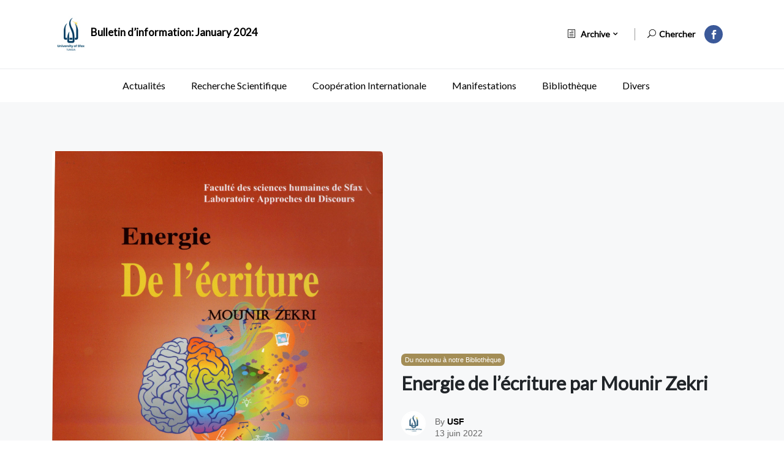

--- FILE ---
content_type: text/html; charset=UTF-8
request_url: https://bulletin-usf.info/energide-de-lecriture-par-mounir-zekri/
body_size: 76728
content:
 <!doctype html>
 <html class="no-js" lang="fr-FR">

 <head>
     <meta charset="UTF-8">
     <meta http-equiv="x-ua-compatible" content="ie=edge">
     <meta name="description" content="">
     <meta name="viewport" content="width=device-width, initial-scale=1">
     <link rel="shortcut icon" type="image/x-icon" href="https://bulletin-usf.info/wp-content/themes/e-news/assets\imgs\theme\favicon.png">
     <!-- NewsBoard CSS  -->
     <link rel="pingback" href="https://bulletin-usf.info/xmlrpc.php">
     <title>Energie de l&rsquo;écriture par Mounir Zekri &#8211; Université de Sfax &#8211; Bulletin d&#039;information</title>
<meta name='robots' content='max-image-preview:large' />
<script type="text/javascript">
/* <![CDATA[ */
window._wpemojiSettings = {"baseUrl":"https:\/\/s.w.org\/images\/core\/emoji\/14.0.0\/72x72\/","ext":".png","svgUrl":"https:\/\/s.w.org\/images\/core\/emoji\/14.0.0\/svg\/","svgExt":".svg","source":{"concatemoji":"https:\/\/bulletin-usf.info\/wp-includes\/js\/wp-emoji-release.min.js?ver=b87d9e480b790b83130c7e6eb3504362"}};
/*! This file is auto-generated */
!function(i,n){var o,s,e;function c(e){try{var t={supportTests:e,timestamp:(new Date).valueOf()};sessionStorage.setItem(o,JSON.stringify(t))}catch(e){}}function p(e,t,n){e.clearRect(0,0,e.canvas.width,e.canvas.height),e.fillText(t,0,0);var t=new Uint32Array(e.getImageData(0,0,e.canvas.width,e.canvas.height).data),r=(e.clearRect(0,0,e.canvas.width,e.canvas.height),e.fillText(n,0,0),new Uint32Array(e.getImageData(0,0,e.canvas.width,e.canvas.height).data));return t.every(function(e,t){return e===r[t]})}function u(e,t,n){switch(t){case"flag":return n(e,"\ud83c\udff3\ufe0f\u200d\u26a7\ufe0f","\ud83c\udff3\ufe0f\u200b\u26a7\ufe0f")?!1:!n(e,"\ud83c\uddfa\ud83c\uddf3","\ud83c\uddfa\u200b\ud83c\uddf3")&&!n(e,"\ud83c\udff4\udb40\udc67\udb40\udc62\udb40\udc65\udb40\udc6e\udb40\udc67\udb40\udc7f","\ud83c\udff4\u200b\udb40\udc67\u200b\udb40\udc62\u200b\udb40\udc65\u200b\udb40\udc6e\u200b\udb40\udc67\u200b\udb40\udc7f");case"emoji":return!n(e,"\ud83e\udef1\ud83c\udffb\u200d\ud83e\udef2\ud83c\udfff","\ud83e\udef1\ud83c\udffb\u200b\ud83e\udef2\ud83c\udfff")}return!1}function f(e,t,n){var r="undefined"!=typeof WorkerGlobalScope&&self instanceof WorkerGlobalScope?new OffscreenCanvas(300,150):i.createElement("canvas"),a=r.getContext("2d",{willReadFrequently:!0}),o=(a.textBaseline="top",a.font="600 32px Arial",{});return e.forEach(function(e){o[e]=t(a,e,n)}),o}function t(e){var t=i.createElement("script");t.src=e,t.defer=!0,i.head.appendChild(t)}"undefined"!=typeof Promise&&(o="wpEmojiSettingsSupports",s=["flag","emoji"],n.supports={everything:!0,everythingExceptFlag:!0},e=new Promise(function(e){i.addEventListener("DOMContentLoaded",e,{once:!0})}),new Promise(function(t){var n=function(){try{var e=JSON.parse(sessionStorage.getItem(o));if("object"==typeof e&&"number"==typeof e.timestamp&&(new Date).valueOf()<e.timestamp+604800&&"object"==typeof e.supportTests)return e.supportTests}catch(e){}return null}();if(!n){if("undefined"!=typeof Worker&&"undefined"!=typeof OffscreenCanvas&&"undefined"!=typeof URL&&URL.createObjectURL&&"undefined"!=typeof Blob)try{var e="postMessage("+f.toString()+"("+[JSON.stringify(s),u.toString(),p.toString()].join(",")+"));",r=new Blob([e],{type:"text/javascript"}),a=new Worker(URL.createObjectURL(r),{name:"wpTestEmojiSupports"});return void(a.onmessage=function(e){c(n=e.data),a.terminate(),t(n)})}catch(e){}c(n=f(s,u,p))}t(n)}).then(function(e){for(var t in e)n.supports[t]=e[t],n.supports.everything=n.supports.everything&&n.supports[t],"flag"!==t&&(n.supports.everythingExceptFlag=n.supports.everythingExceptFlag&&n.supports[t]);n.supports.everythingExceptFlag=n.supports.everythingExceptFlag&&!n.supports.flag,n.DOMReady=!1,n.readyCallback=function(){n.DOMReady=!0}}).then(function(){return e}).then(function(){var e;n.supports.everything||(n.readyCallback(),(e=n.source||{}).concatemoji?t(e.concatemoji):e.wpemoji&&e.twemoji&&(t(e.twemoji),t(e.wpemoji)))}))}((window,document),window._wpemojiSettings);
/* ]]> */
</script>
<style id='wp-emoji-styles-inline-css' type='text/css'>

	img.wp-smiley, img.emoji {
		display: inline !important;
		border: none !important;
		box-shadow: none !important;
		height: 1em !important;
		width: 1em !important;
		margin: 0 0.07em !important;
		vertical-align: -0.1em !important;
		background: none !important;
		padding: 0 !important;
	}
</style>
<link rel='stylesheet' id='wp-block-library-css' href='https://bulletin-usf.info/wp-includes/css/dist/block-library/style.min.css?ver=b87d9e480b790b83130c7e6eb3504362' type='text/css' media='all' />
<style id='classic-theme-styles-inline-css' type='text/css'>
/*! This file is auto-generated */
.wp-block-button__link{color:#fff;background-color:#32373c;border-radius:9999px;box-shadow:none;text-decoration:none;padding:calc(.667em + 2px) calc(1.333em + 2px);font-size:1.125em}.wp-block-file__button{background:#32373c;color:#fff;text-decoration:none}
</style>
<style id='global-styles-inline-css' type='text/css'>
body{--wp--preset--color--black: #000000;--wp--preset--color--cyan-bluish-gray: #abb8c3;--wp--preset--color--white: #ffffff;--wp--preset--color--pale-pink: #f78da7;--wp--preset--color--vivid-red: #cf2e2e;--wp--preset--color--luminous-vivid-orange: #ff6900;--wp--preset--color--luminous-vivid-amber: #fcb900;--wp--preset--color--light-green-cyan: #7bdcb5;--wp--preset--color--vivid-green-cyan: #00d084;--wp--preset--color--pale-cyan-blue: #8ed1fc;--wp--preset--color--vivid-cyan-blue: #0693e3;--wp--preset--color--vivid-purple: #9b51e0;--wp--preset--gradient--vivid-cyan-blue-to-vivid-purple: linear-gradient(135deg,rgba(6,147,227,1) 0%,rgb(155,81,224) 100%);--wp--preset--gradient--light-green-cyan-to-vivid-green-cyan: linear-gradient(135deg,rgb(122,220,180) 0%,rgb(0,208,130) 100%);--wp--preset--gradient--luminous-vivid-amber-to-luminous-vivid-orange: linear-gradient(135deg,rgba(252,185,0,1) 0%,rgba(255,105,0,1) 100%);--wp--preset--gradient--luminous-vivid-orange-to-vivid-red: linear-gradient(135deg,rgba(255,105,0,1) 0%,rgb(207,46,46) 100%);--wp--preset--gradient--very-light-gray-to-cyan-bluish-gray: linear-gradient(135deg,rgb(238,238,238) 0%,rgb(169,184,195) 100%);--wp--preset--gradient--cool-to-warm-spectrum: linear-gradient(135deg,rgb(74,234,220) 0%,rgb(151,120,209) 20%,rgb(207,42,186) 40%,rgb(238,44,130) 60%,rgb(251,105,98) 80%,rgb(254,248,76) 100%);--wp--preset--gradient--blush-light-purple: linear-gradient(135deg,rgb(255,206,236) 0%,rgb(152,150,240) 100%);--wp--preset--gradient--blush-bordeaux: linear-gradient(135deg,rgb(254,205,165) 0%,rgb(254,45,45) 50%,rgb(107,0,62) 100%);--wp--preset--gradient--luminous-dusk: linear-gradient(135deg,rgb(255,203,112) 0%,rgb(199,81,192) 50%,rgb(65,88,208) 100%);--wp--preset--gradient--pale-ocean: linear-gradient(135deg,rgb(255,245,203) 0%,rgb(182,227,212) 50%,rgb(51,167,181) 100%);--wp--preset--gradient--electric-grass: linear-gradient(135deg,rgb(202,248,128) 0%,rgb(113,206,126) 100%);--wp--preset--gradient--midnight: linear-gradient(135deg,rgb(2,3,129) 0%,rgb(40,116,252) 100%);--wp--preset--font-size--small: 13px;--wp--preset--font-size--medium: 20px;--wp--preset--font-size--large: 36px;--wp--preset--font-size--x-large: 42px;--wp--preset--spacing--20: 0.44rem;--wp--preset--spacing--30: 0.67rem;--wp--preset--spacing--40: 1rem;--wp--preset--spacing--50: 1.5rem;--wp--preset--spacing--60: 2.25rem;--wp--preset--spacing--70: 3.38rem;--wp--preset--spacing--80: 5.06rem;--wp--preset--shadow--natural: 6px 6px 9px rgba(0, 0, 0, 0.2);--wp--preset--shadow--deep: 12px 12px 50px rgba(0, 0, 0, 0.4);--wp--preset--shadow--sharp: 6px 6px 0px rgba(0, 0, 0, 0.2);--wp--preset--shadow--outlined: 6px 6px 0px -3px rgba(255, 255, 255, 1), 6px 6px rgba(0, 0, 0, 1);--wp--preset--shadow--crisp: 6px 6px 0px rgba(0, 0, 0, 1);}:where(.is-layout-flex){gap: 0.5em;}:where(.is-layout-grid){gap: 0.5em;}body .is-layout-flow > .alignleft{float: left;margin-inline-start: 0;margin-inline-end: 2em;}body .is-layout-flow > .alignright{float: right;margin-inline-start: 2em;margin-inline-end: 0;}body .is-layout-flow > .aligncenter{margin-left: auto !important;margin-right: auto !important;}body .is-layout-constrained > .alignleft{float: left;margin-inline-start: 0;margin-inline-end: 2em;}body .is-layout-constrained > .alignright{float: right;margin-inline-start: 2em;margin-inline-end: 0;}body .is-layout-constrained > .aligncenter{margin-left: auto !important;margin-right: auto !important;}body .is-layout-constrained > :where(:not(.alignleft):not(.alignright):not(.alignfull)){max-width: var(--wp--style--global--content-size);margin-left: auto !important;margin-right: auto !important;}body .is-layout-constrained > .alignwide{max-width: var(--wp--style--global--wide-size);}body .is-layout-flex{display: flex;}body .is-layout-flex{flex-wrap: wrap;align-items: center;}body .is-layout-flex > *{margin: 0;}body .is-layout-grid{display: grid;}body .is-layout-grid > *{margin: 0;}:where(.wp-block-columns.is-layout-flex){gap: 2em;}:where(.wp-block-columns.is-layout-grid){gap: 2em;}:where(.wp-block-post-template.is-layout-flex){gap: 1.25em;}:where(.wp-block-post-template.is-layout-grid){gap: 1.25em;}.has-black-color{color: var(--wp--preset--color--black) !important;}.has-cyan-bluish-gray-color{color: var(--wp--preset--color--cyan-bluish-gray) !important;}.has-white-color{color: var(--wp--preset--color--white) !important;}.has-pale-pink-color{color: var(--wp--preset--color--pale-pink) !important;}.has-vivid-red-color{color: var(--wp--preset--color--vivid-red) !important;}.has-luminous-vivid-orange-color{color: var(--wp--preset--color--luminous-vivid-orange) !important;}.has-luminous-vivid-amber-color{color: var(--wp--preset--color--luminous-vivid-amber) !important;}.has-light-green-cyan-color{color: var(--wp--preset--color--light-green-cyan) !important;}.has-vivid-green-cyan-color{color: var(--wp--preset--color--vivid-green-cyan) !important;}.has-pale-cyan-blue-color{color: var(--wp--preset--color--pale-cyan-blue) !important;}.has-vivid-cyan-blue-color{color: var(--wp--preset--color--vivid-cyan-blue) !important;}.has-vivid-purple-color{color: var(--wp--preset--color--vivid-purple) !important;}.has-black-background-color{background-color: var(--wp--preset--color--black) !important;}.has-cyan-bluish-gray-background-color{background-color: var(--wp--preset--color--cyan-bluish-gray) !important;}.has-white-background-color{background-color: var(--wp--preset--color--white) !important;}.has-pale-pink-background-color{background-color: var(--wp--preset--color--pale-pink) !important;}.has-vivid-red-background-color{background-color: var(--wp--preset--color--vivid-red) !important;}.has-luminous-vivid-orange-background-color{background-color: var(--wp--preset--color--luminous-vivid-orange) !important;}.has-luminous-vivid-amber-background-color{background-color: var(--wp--preset--color--luminous-vivid-amber) !important;}.has-light-green-cyan-background-color{background-color: var(--wp--preset--color--light-green-cyan) !important;}.has-vivid-green-cyan-background-color{background-color: var(--wp--preset--color--vivid-green-cyan) !important;}.has-pale-cyan-blue-background-color{background-color: var(--wp--preset--color--pale-cyan-blue) !important;}.has-vivid-cyan-blue-background-color{background-color: var(--wp--preset--color--vivid-cyan-blue) !important;}.has-vivid-purple-background-color{background-color: var(--wp--preset--color--vivid-purple) !important;}.has-black-border-color{border-color: var(--wp--preset--color--black) !important;}.has-cyan-bluish-gray-border-color{border-color: var(--wp--preset--color--cyan-bluish-gray) !important;}.has-white-border-color{border-color: var(--wp--preset--color--white) !important;}.has-pale-pink-border-color{border-color: var(--wp--preset--color--pale-pink) !important;}.has-vivid-red-border-color{border-color: var(--wp--preset--color--vivid-red) !important;}.has-luminous-vivid-orange-border-color{border-color: var(--wp--preset--color--luminous-vivid-orange) !important;}.has-luminous-vivid-amber-border-color{border-color: var(--wp--preset--color--luminous-vivid-amber) !important;}.has-light-green-cyan-border-color{border-color: var(--wp--preset--color--light-green-cyan) !important;}.has-vivid-green-cyan-border-color{border-color: var(--wp--preset--color--vivid-green-cyan) !important;}.has-pale-cyan-blue-border-color{border-color: var(--wp--preset--color--pale-cyan-blue) !important;}.has-vivid-cyan-blue-border-color{border-color: var(--wp--preset--color--vivid-cyan-blue) !important;}.has-vivid-purple-border-color{border-color: var(--wp--preset--color--vivid-purple) !important;}.has-vivid-cyan-blue-to-vivid-purple-gradient-background{background: var(--wp--preset--gradient--vivid-cyan-blue-to-vivid-purple) !important;}.has-light-green-cyan-to-vivid-green-cyan-gradient-background{background: var(--wp--preset--gradient--light-green-cyan-to-vivid-green-cyan) !important;}.has-luminous-vivid-amber-to-luminous-vivid-orange-gradient-background{background: var(--wp--preset--gradient--luminous-vivid-amber-to-luminous-vivid-orange) !important;}.has-luminous-vivid-orange-to-vivid-red-gradient-background{background: var(--wp--preset--gradient--luminous-vivid-orange-to-vivid-red) !important;}.has-very-light-gray-to-cyan-bluish-gray-gradient-background{background: var(--wp--preset--gradient--very-light-gray-to-cyan-bluish-gray) !important;}.has-cool-to-warm-spectrum-gradient-background{background: var(--wp--preset--gradient--cool-to-warm-spectrum) !important;}.has-blush-light-purple-gradient-background{background: var(--wp--preset--gradient--blush-light-purple) !important;}.has-blush-bordeaux-gradient-background{background: var(--wp--preset--gradient--blush-bordeaux) !important;}.has-luminous-dusk-gradient-background{background: var(--wp--preset--gradient--luminous-dusk) !important;}.has-pale-ocean-gradient-background{background: var(--wp--preset--gradient--pale-ocean) !important;}.has-electric-grass-gradient-background{background: var(--wp--preset--gradient--electric-grass) !important;}.has-midnight-gradient-background{background: var(--wp--preset--gradient--midnight) !important;}.has-small-font-size{font-size: var(--wp--preset--font-size--small) !important;}.has-medium-font-size{font-size: var(--wp--preset--font-size--medium) !important;}.has-large-font-size{font-size: var(--wp--preset--font-size--large) !important;}.has-x-large-font-size{font-size: var(--wp--preset--font-size--x-large) !important;}
.wp-block-navigation a:where(:not(.wp-element-button)){color: inherit;}
:where(.wp-block-post-template.is-layout-flex){gap: 1.25em;}:where(.wp-block-post-template.is-layout-grid){gap: 1.25em;}
:where(.wp-block-columns.is-layout-flex){gap: 2em;}:where(.wp-block-columns.is-layout-grid){gap: 2em;}
.wp-block-pullquote{font-size: 1.5em;line-height: 1.6;}
</style>
<link rel='stylesheet' id='formcraft-common-css' href='https://bulletin-usf.info/wp-content/plugins/formcraft3/dist/formcraft-common.css?ver=3.8.12' type='text/css' media='all' />
<link rel='stylesheet' id='formcraft-form-css' href='https://bulletin-usf.info/wp-content/plugins/formcraft3/dist/form.css?ver=3.8.12' type='text/css' media='all' />
<link rel='stylesheet' id='style-css' href='https://bulletin-usf.info/wp-content/themes/e-news/assets/css/style.css' type='text/css' media='all' />
<link rel='stylesheet' id='widgets-css' href='https://bulletin-usf.info/wp-content/themes/e-news/assets/css/widgets.css' type='text/css' media='all' />
<link rel='stylesheet' id='responsive-css' href='https://bulletin-usf.info/wp-content/themes/e-news/assets/css/responsive.css' type='text/css' media='all' />
<script   type="text/javascript" src="https://bulletin-usf.info/wp-content/themes/e-news/assets/js/vendor/jquery-1.12.4.min.js" id="jquery-js"></script>
<script   type="text/javascript" src="https://bulletin-usf.info/wp-content/plugins/e2pdf/js/e2pdf.frontend.js?ver=1.20.26" id="js/e2pdf.frontend-js"></script>
<link rel="canonical" href="https://bulletin-usf.info/energide-de-lecriture-par-mounir-zekri/" />
<link rel='shortlink' href='https://bulletin-usf.info/?p=6123' />
<link rel="alternate" type="application/json+oembed" href="https://bulletin-usf.info/wp-json/oembed/1.0/embed?url=https%3A%2F%2Fbulletin-usf.info%2Fenergide-de-lecriture-par-mounir-zekri%2F" />
<link rel="alternate" type="text/xml+oembed" href="https://bulletin-usf.info/wp-json/oembed/1.0/embed?url=https%3A%2F%2Fbulletin-usf.info%2Fenergide-de-lecriture-par-mounir-zekri%2F&#038;format=xml" />
      </head>

 <body data-rsssl=1>
     <div class="scroll-progress primary-bg"></div>
     <!-- Start Preloader -->
     <div class="preloader text-center">
         <div class="circle"></div>
     </div>
     <!--Offcanvas sidebar-->
     <aside id="sidebar-wrapper" class="custom-scrollbar offcanvas-sidebar"></aside>
     <!-- Start Header -->
     <header class="main-header header-style-1 font-heading">
         <div class="header-top header-sticky">
             <div class="container">
                 <div class="row pt-20 pb-20">
                     <div class="col-md-5 col-xs-6">
                         <a href="https://bulletin-usf.info">
                             <img width="60" class="logo" src="https://bulletin-usf.info/wp-content/uploads/2022/02/unversite-sfax.jpg" alt=""> <span class="logo_txt">Bulletin d’information: <b>January 2024</b></span>
                         </a>
                     </div>
                     <div class="col-md-7 col-xs-6 text-right header-top-right ">
                         <ul class="list-inline nav-topbar d-none d-md-inline">
                             <li class="list-inline-item menu-item-has-children">
                                 <a href="#">
                                     <i class="elegant-icon icon_document_alt mr-5"></i>
                                     Archive                                 </a>
                                 <ul class="sub-menu font-small">
                                     <li class="menu-item-has-children">
                                         <a href="#">
                                             2021                                         </a>
                                         <ul class="sub-menu font-small">
                                             <li>
                                                 <a href="https://bulletin-usf.info?annee=2021&mois=1">
                                                     Janvier                                                 </a>
                                             </li>
                                             <li>
                                                 <a href="https://bulletin-usf.info?annee=2021&mois=2">
                                                     Février                                                 </a>
                                             </li>
                                             <li>
                                                 <a href="https://bulletin-usf.info?annee=2021&mois=3">
                                                     Mars                                                 </a>
                                             </li>
                                             <li>
                                                 <a href="https://bulletin-usf.info?annee=2021&mois=4">
                                                     Avril                                                 </a>
                                             </li>
                                             <li>
                                                 <a href="https://bulletin-usf.info?annee=2021&mois=5">
                                                     Mai                                                 </a>
                                             </li>
                                             <li>
                                                 <a href="https://bulletin-usf.info?annee=2021&mois=6">
                                                     Juin                                                 </a>
                                             </li>
                                             <li>
                                                 <a href="https://bulletin-usf.info?annee=2021&mois=7">
                                                     Juillet                                                 </a>
                                             </li>
                                             <li>
                                                 <a href="https://bulletin-usf.info?annee=2021&mois=8">
                                                     Aout                                                 </a>
                                             </li>
                                             <li>
                                                 <a href="https://bulletin-usf.info?annee=2021&mois=9">
                                                     Septembre                                                 </a>
                                             </li>
                                             <li>
                                                 <a href="https://bulletin-usf.info?annee=2021&mois=10">
                                                     Octobre                                                 </a>
                                             </li>
                                             <li>
                                                 <a href="https://bulletin-usf.info?annee=2021&mois=11">
                                                     Novembre                                                 </a>
                                             </li>
                                             <li>
                                                 <a href="https://bulletin-usf.info?annee=2021&mois=12">
                                                     Décembre                                                 </a>
                                             </li>
                                         </ul>
                                     </li>
                                     <li class="menu-item-has-children">
                                         <a href="#">
                                             2022                                         </a>
                                         <ul class="sub-menu font-small">
                                             <li>
                                                 <a href="https://bulletin-usf.info?annee=2022&mois=1">
                                                     Janvier                                                 </a>
                                             </li>
                                             <li>
                                                 <a href="https://bulletin-usf.info?annee=2022&mois=2">
                                                     Février                                                 </a>
                                             </li>
                                             <li>
                                                 <a href="https://bulletin-usf.info?annee=2022&mois=3">
                                                     Mars                                                 </a>
                                             </li>
                                             <li>
                                                 <a href="https://bulletin-usf.info?annee=2022&mois=4">
                                                     Avril                                                 </a>
                                             </li>
                                             <li>
                                                 <a href="https://bulletin-usf.info?annee=2022&mois=5">
                                                     Mai                                                 </a>
                                             </li>
                                             <li>
                                                 <a href="https://bulletin-usf.info?annee=2022&mois=6">
                                                     Juin                                                 </a>
                                             </li>
                                             <li>
                                                 <a href="https://bulletin-usf.info?annee=2022&mois=7">
                                                     Juillet                                                 </a>
                                             </li>
                                             <li>
                                                 <a href="https://bulletin-usf.info?annee=2022&mois=8">
                                                     Aout                                                 </a>
                                             </li>
                                             <li>
                                                 <a href="https://bulletin-usf.info?annee=2022&mois=9">
                                                     Septembre                                                 </a>
                                             </li>
                                             <li>
                                                 <a href="https://bulletin-usf.info?annee=2022&mois=10">
                                                     Octobre                                                 </a>
                                             </li>
                                             <li>
                                                 <a href="https://bulletin-usf.info?annee=2022&mois=11">
                                                     Novembre                                                 </a>
                                             </li>
                                             <li>
                                                 <a href="https://bulletin-usf.info?annee=2022&mois=12">
                                                     Décembre                                                 </a>
                                             </li>
                                         </ul>
                                     </li>
                                     <li class="menu-item-has-children">
                                         <a href="#">
                                             2023                                         </a>
                                         <ul class="sub-menu font-small">
                                             <li>
                                                 <a href="https://bulletin-usf.info?annee=2023&mois=1">
                                                     Janvier                                                 </a>
                                             </li>
                                             <li>
                                                 <a href="https://bulletin-usf.info?annee=2023&mois=2">
                                                     Février                                                 </a>
                                             </li>
                                             <li>
                                                 <a href="https://bulletin-usf.info?annee=2023&mois=3">
                                                     Mars                                                 </a>
                                             </li>
                                             <li>
                                                 <a href="https://bulletin-usf.info?annee=2023&mois=4">
                                                     Avril                                                 </a>
                                             </li>
                                             <li>
                                                 <a href="https://bulletin-usf.info?annee=2023&mois=5">
                                                     Mai                                                 </a>
                                             </li>
                                             <li>
                                                 <a href="https://bulletin-usf.info?annee=2023&mois=6">
                                                     Juin                                                 </a>
                                             </li>
                                             <li>
                                                 <a href="https://bulletin-usf.info?annee=2023&mois=7">
                                                     Juillet                                                 </a>
                                             </li>
                                             <li>
                                                 <a href="https://bulletin-usf.info?annee=2023&mois=8">
                                                     Aout                                                 </a>
                                             </li>
                                             <li>
                                                 <a href="https://bulletin-usf.info?annee=2023&mois=9">
                                                     Septembre                                                 </a>
                                             </li>
                                             <li>
                                                 <a href="https://bulletin-usf.info?annee=2023&mois=10">
                                                     Octobre                                                 </a>
                                             </li>
                                             <li>
                                                 <a href="https://bulletin-usf.info?annee=2023&mois=11">
                                                     Novembre                                                 </a>
                                             </li>
                                             <li>
                                                 <a href="https://bulletin-usf.info?annee=2023&mois=12">
                                                     Décembre                                                 </a>
                                             </li>
                                         </ul>
                                     </li>
                                     <li class="menu-item-has-children">
                                         <a href="#">
                                             2024                                         </a>
                                         <ul class="sub-menu font-small">
                                             <li>
                                                 <a href="https://bulletin-usf.info?annee=2024&mois=1">
                                                     Janvier                                                 </a>
                                             </li>
                                             <li>
                                                 <a href="https://bulletin-usf.info?annee=2024&mois=2">
                                                     Février                                                 </a>
                                             </li>
                                             <li>
                                                 <a href="https://bulletin-usf.info?annee=2024&mois=3">
                                                     Mars                                                 </a>
                                             </li>
                                             <li>
                                                 <a href="https://bulletin-usf.info?annee=2024&mois=4">
                                                     Avril                                                 </a>
                                             </li>
                                             <li>
                                                 <a href="https://bulletin-usf.info?annee=2024&mois=5">
                                                     Mai                                                 </a>
                                             </li>
                                             <li>
                                                 <a href="https://bulletin-usf.info?annee=2024&mois=6">
                                                     Juin                                                 </a>
                                             </li>
                                             <li>
                                                 <a href="https://bulletin-usf.info?annee=2024&mois=7">
                                                     Juillet                                                 </a>
                                             </li>
                                             <li>
                                                 <a href="https://bulletin-usf.info?annee=2024&mois=8">
                                                     Aout                                                 </a>
                                             </li>
                                             <li>
                                                 <a href="https://bulletin-usf.info?annee=2024&mois=9">
                                                     Septembre                                                 </a>
                                             </li>
                                             <li>
                                                 <a href="https://bulletin-usf.info?annee=2024&mois=10">
                                                     Octobre                                                 </a>
                                             </li>
                                             <li>
                                                 <a href="https://bulletin-usf.info?annee=2024&mois=11">
                                                     Novembre                                                 </a>
                                             </li>
                                             <li>
                                                 <a href="https://bulletin-usf.info?annee=2024&mois=12">
                                                     Décembre                                                 </a>
                                             </li>
                                         </ul>
                                     </li>
                                 </ul>
                             </li>
                         </ul>
                         <span class="vertical-divider mr-20 ml-20 d-none d-md-inline"></span>
                         <button class="search-icon d-none d-md-inline">
                             <span class="mr-15 text-muted font-small"><i class="elegant-icon icon_search mr-5"></i>Chercher</span>
                         </button>
                         <ul class="header-social-network d-inline-block list-inline mr-15">
                             <li class="list-inline-item">
                                 <a class="social-icon fb text-xs-center" target="_blank" href="https://www.facebook.com/universityofsfax/"><i class="elegant-icon social_facebook"></i></a>
                             </li>
                         </ul>
                     </div>
                 </div>
             </div>
         </div>
         <div class="container align-self-center">
             <div class="mobile_menu d-lg-none d-block"></div>
             <div class="main-nav d-none d-lg-block">
                 <nav>
                     <!--Desktop menu-->
                     <ul id="menu-main" class="main-menu d-none d-lg-inline font-small"><li id="menu-item-32" class="menu-item menu-item-type-taxonomy menu-item-object-category menu-item-32"><a href="https://bulletin-usf.info/category/actualite/">Actualités</a></li>
<li id="menu-item-36" class="menu-item menu-item-type-taxonomy menu-item-object-category menu-item-36"><a href="https://bulletin-usf.info/category/recherche-scientifique/">Recherche Scientifique</a></li>
<li id="menu-item-33" class="menu-item menu-item-type-taxonomy menu-item-object-category menu-item-33"><a href="https://bulletin-usf.info/category/cooperation-internationale/">Coopération Internationale</a></li>
<li id="menu-item-35" class="menu-item menu-item-type-taxonomy menu-item-object-category menu-item-35"><a href="https://bulletin-usf.info/category/manifestation/">Manifestations</a></li>
<li id="menu-item-1160" class="menu-item menu-item-type-taxonomy menu-item-object-category current-post-ancestor current-menu-parent current-post-parent menu-item-1160"><a href="https://bulletin-usf.info/category/bibliotheque/">Bibliothèque</a></li>
<li id="menu-item-34" class="menu-item menu-item-type-taxonomy menu-item-object-category menu-item-34"><a href="https://bulletin-usf.info/category/divers/">Divers</a></li>
</ul>                     <!--Mobile menu-->
                     <ul id="mobile-menu" class="d-block d-lg-none text-muted"><li class="menu-item menu-item-type-taxonomy menu-item-object-category menu-item-32"><a href="https://bulletin-usf.info/category/actualite/">Actualités</a></li>
<li class="menu-item menu-item-type-taxonomy menu-item-object-category menu-item-36"><a href="https://bulletin-usf.info/category/recherche-scientifique/">Recherche Scientifique</a></li>
<li class="menu-item menu-item-type-taxonomy menu-item-object-category menu-item-33"><a href="https://bulletin-usf.info/category/cooperation-internationale/">Coopération Internationale</a></li>
<li class="menu-item menu-item-type-taxonomy menu-item-object-category menu-item-35"><a href="https://bulletin-usf.info/category/manifestation/">Manifestations</a></li>
<li class="menu-item menu-item-type-taxonomy menu-item-object-category current-post-ancestor current-menu-parent current-post-parent menu-item-1160"><a href="https://bulletin-usf.info/category/bibliotheque/">Bibliothèque</a></li>
<li class="menu-item menu-item-type-taxonomy menu-item-object-category menu-item-34"><a href="https://bulletin-usf.info/category/divers/">Divers</a></li>
</ul>                 </nav>
             </div>
             <div class="clearfix"></div>
         </div>
     </header>
     <!--Start search form-->
     <div class="main-search-form">
         <div class="container">
             <div class=" pt-50 pb-50 ">
                 <div class="row mb-20">
                     <div class="col-12 align-self-center main-search-form-cover m-auto">
                         <p class="text-center"><span class="search-text-bg">Chercher</span></p>
                         <form role="search" method="get" action="https://bulletin-usf.info//#" class="search-header">
                             <div class="input-group w-100">
                                 <input type="text" class="form-control" placeholder="Chercher dans le E-newsletter" name="s" id="s">
                                 <div class="input-group-append">
                                     <button class="btn btn-search bg-white" type="submit" id="searchsubmit">
                                         <i class="elegant-icon icon_search"></i>
                                     </button>
                                 </div>
                             </div>
                         </form>
                     </div>
                 </div>
             </div>
         </div>
     </div>
     <!-- Start Main content -->
     <main class="bg-grey pb-30"><div class="container single-content">
        <div class="entry-header pt-80 pb-30 mb-20">
        <div class="row">
            <div class="col-md-6 mb-md-0 mb-sm-3">
                <figure class="mb-0 mt-lg-0 mt-3 border-radius-5">
                                        <img class=" border-radius-5" src="https://bulletin-usf.info/wp-content/uploads/2022/04/PDF110.jpg" alt="">
                </figure>                        
            </div>
            <div class="col-md-6 align-self-center">
                                <div class="post-content">
                    <div class="entry-meta meta-0 mb-15 font-small">
                        <a href="#"><span class="post-cat position-relative text-info">Du nouveau à notre Bibliothèque</span></a>
                    </div>
                    <h1 class="entry-title mb-30 font-weight-900">
                        Energie de l&rsquo;écriture par Mounir Zekri                    </h1>
                    <div class="entry-meta align-items-center meta-2 font-webmaster color-muted">
                        <p class="mb-5">
                            <a class="author-avatar" href="#"><img class="img-circle" src="https://bulletin-usf.info/wp-content/uploads/2022/02/unversite-sfax.jpg" alt=""></a>
                            By <a href="author.html"><span class="author-name font-weight-bold">USF</span></a>
                        </p>
                        <span class="mr-10"> 13 juin 2022</span>
                    </div>
                </div>
            </div>
        </div>
    </div>
    <!--end single header-->
    <!--figure-->
    <article class="entry-wraper">
        <div class="entry-main-content wow fadeIn animated">
            <ul>
<li dir="ltr"><b>Titre :</b>Energie de l&rsquo;écriture (recueil d&rsquo;articles sur l&rsquo;écriture comme acte de l&rsquo;activité verbale)</li>
<li dir="ltr"><strong>Sous la direction : </strong>Mounir Zekri est né à Sfax, a obtenu son baccalauréat en 1977 et en 1981 sa maitrise combinée de langues anglaise et russe. A Moscou, en 1985 il a obtenu son doctorat en pédagogie. Depuis lors il travaille à l&rsquo;ISLT, Université de Carthage. Au cours de ses années, il a publié un grand nombre d&rsquo;articles et d&rsquo;ouvrages scientifiques consacrés aux problèmes cognitifs, méthodologiques et biophysiologiques de l&rsquo;acquisition des langues. l&rsquo;auteur s&rsquo;intéresse également à la peinture et depuis 2006, ses peintures sont exposées dans diverses expositions en Tunisie.</li>
<li dir="ltr"><b>Université : </b>Faculté des Lettre et Sciences Humaines de Sfax, Laboratoire approches du discours<br />
<u></u></li>
<li dir="ltr"><strong>Edition : </strong>imp Sogic</li>
<li dir="ltr"><strong>Date de parution</strong> : 2021<i class="fa fa-circle"></i></li>
<li dir="ltr"><strong>Nombre des pages : </strong>231</li>
<li><i class="fa fa-circle"></i><strong>ISBN : </strong>978-9938-72-118-8</li>
</ul>
<p><img fetchpriority="high" decoding="async" class="size-large wp-image-6165 aligncenter" src="https://bulletin-usf.info/wp-content/uploads/2022/04/PDF109-689x1024.jpg" alt="" width="689" height="1024" srcset="https://bulletin-usf.info/wp-content/uploads/2022/04/PDF109-689x1024.jpg 689w, https://bulletin-usf.info/wp-content/uploads/2022/04/PDF109-202x300.jpg 202w, https://bulletin-usf.info/wp-content/uploads/2022/04/PDF109-768x1141.jpg 768w, https://bulletin-usf.info/wp-content/uploads/2022/04/PDF109.jpg 1791w" sizes="(max-width: 689px) 100vw, 689px" /></p>
<h2>Pour soumettre un ouvrage à <span style="color: #0000ff;"><u><a style="color: #0000ff;" href="https://hypergroup.com.tn/websites/bib-digitale/">la Bibliothèque</a></u> </span>Digitale de l’Université de Sfax, merci de consulter <span style="color: #0000ff;"><u><a style="color: #0000ff;" href="https://hypergroup.com.tn/websites/bib-digitale/soumettre-un-ouvrage/">ce lien</a></u></span><a href="https://hypergroup.com.tn/websites/bib-digitale/soumettre-un-ouvrage/">.</a></h2>
        </div>
        <div class="single-social-share clearfix wow fadeIn animated">
            <ul class="header-social-network d-inline-block list-inline float-md-right mt-md-0 mt-4">
                <li class="list-inline-item text-muted"><span>Partager sur: </span></li>
                <li class="list-inline-item"><a class="social-icon fb text-xs-center" href="https://www.facebook.com/sharer/sharer.php?u=https://bulletin-usf.info/energide-de-lecriture-par-mounir-zekri/" target="_blank" ><i class="elegant-icon social_facebook"></i></a></li>
            </ul>
        </div>
        <!--related posts-->
        <!-- <div class="related-posts">
            <div class="post-module-3">
                <div class="widget-header-2 position-relative mb-30">
                    <h5 class="mt-5 mb-30">Voir aussi</h5>
                </div>
                <div class="loop-list loop-list-style-1">
                    <article class="hover-up-2 transition-normal wow fadeInUp  animated">
                        <div class="row mb-40 list-style-2">
                            <div class="col-md-4">
                                <div class="post-thumb position-relative border-radius-5">
                                    <div class="img-hover-slide border-radius-5 position-relative" style="background-image: url(assets/imgs/news/news-13.jpeg)">
                                        <a class="img-link" href="single.html"></a>
                                    </div>
                                    <ul class="social-share">
                                        <li><a href="#"><i class="elegant-icon social_share"></i></a></li>
                                        <li><a class="fb" href="#" title="Share on Facebook" target="_blank"><i class="elegant-icon social_facebook"></i></a></li>
                                        <li><a class="tw" href="#" target="_blank" title="Tweet now"><i class="elegant-icon social_twitter"></i></a></li>
                                        <li><a class="pt" href="#" target="_blank" title="Pin it"><i class="elegant-icon social_pinterest"></i></a></li>
                                    </ul>
                                </div>
                            </div>
                            <div class="col-md-8 align-self-center">
                                <div class="post-content">
                                    <div class="entry-meta meta-0 font-small mb-10">
                                        <a href="category.html"><span class="post-cat text-primary">Food</span></a>
                                    </div>
                                    <h5 class="post-title font-weight-900 mb-20">
                                        <a href="single.html">Helpful Tips for Working from Home as a Freelancer</a>
                                        <span class="post-format-icon"><i class="elegant-icon icon_star_alt"></i></span>
                                    </h5>
                                    <div class="entry-meta meta-1 float-left font-x-small text-uppercase">
                                        <span class="post-on">7 August</span>
                                        <span class="time-reading has-dot">11 mins read</span>
                                        <span class="post-by has-dot">3k views</span>
                                    </div>
                                </div>
                            </div>
                        </div>
                    </article>
                    <article class="hover-up-2 transition-normal wow fadeInUp  animated">
                        <div class="row mb-40 list-style-2">
                            <div class="col-md-4">
                                <div class="post-thumb position-relative border-radius-5">
                                    <div class="img-hover-slide border-radius-5 position-relative" style="background-image: url(assets/imgs/news/news-4.jpeg)">
                                        <a class="img-link" href="single.html"></a>
                                    </div>
                                    <ul class="social-share">
                                        <li><a href="#"><i class="elegant-icon social_share"></i></a></li>
                                        <li><a class="fb" href="#" title="Share on Facebook" target="_blank"><i class="elegant-icon social_facebook"></i></a></li>
                                        <li><a class="tw" href="#" target="_blank" title="Tweet now"><i class="elegant-icon social_twitter"></i></a></li>
                                        <li><a class="pt" href="#" target="_blank" title="Pin it"><i class="elegant-icon social_pinterest"></i></a></li>
                                    </ul>
                                </div>
                            </div>
                            <div class="col-md-8 align-self-center">
                                <div class="post-content">
                                    <div class="entry-meta meta-0 font-small mb-10">
                                        <a href="category.html"><span class="post-cat text-success">Cooking</span></a>
                                    </div>
                                    <h5 class="post-title font-weight-900 mb-20">
                                        <a href="single.html">10 Easy Ways to Be Environmentally Conscious At Home</a>
                                    </h5>
                                    <div class="entry-meta meta-1 float-left font-x-small text-uppercase">
                                        <span class="post-on">27 Sep</span>
                                        <span class="time-reading has-dot">10 mins read</span>
                                        <span class="post-by has-dot">22k views</span>
                                    </div>
                                </div>
                            </div>
                        </div>
                    </article>
                </div>
            </div>
        </div> -->
    </article>
    </div>

        </main>
        <!-- End Main content -->
        <!-- Footer Start-->
        <footer class="pb-20 bg-grey">
            <div class="container">
                <div class="row">
                    <div class="col-lg-12 col-md-12">
                        <div class="sidebar-widget widget_newsletter wow fadeInUp animated mb-30 text-center" data-wow-delay="0.3s">
                            <div class="widget-header-2 position-relative nobg dark">
                                <h5 class="mt-5 mb-30">Pour s’inscrire au Bulletin d’Information de l’Université de Sfax</h5>
                            </div>
                            <div class="newsletter">
                                <div data-uniq='696bac3abb2aa' class='uniq-696bac3abb2aa formcraft-css form-live align-left'><div class='form-logic'>[]</div><div class="fc-pagination-cover fc-pagination-1">
				<div class="fc-pagination width-100">
					<div class="pagination-trigger " data-index="0">
						<span class="page-number"><span >1</span></span>
						<span class="page-name ">Step 1</span>
						
					</div>
				</div>
			</div>
			
			<style scoped="scoped" >
			@media (max-width : 480px) {
				.fc_modal-dialog-2 .fc-pagination-cover .fc-pagination
				{
					background-color: #f7f8f9 !important;
				}
			}
						.formcraft-css .fc-form.fc-form-2 .form-element .submit-cover .submit-button,
			.formcraft-css .fc-form.fc-form-2 .form-element .fileupload-cover .button-file,
			.formcraft-css .fc-form.fc-form-2 .form-element .field-cover .button,
			.formcraft-datepicker .ui-datepicker-header,
			.formcraft-datepicker .ui-datepicker-title
			{
				background: #4488ee;
				color: #fff;
			}
			.formcraft-datepicker td .ui-state-active,
			.formcraft-datepicker td .ui-state-hover,
			.formcraft-css .fc-form.fc-form-2 .form-element .slider-cover .ui-slider-range
			{
				background: #4488ee;
			}
			#ui-datepicker-div.formcraft-datepicker .ui-datepicker-header,
			.formcraft-css .fc-form .field-cover>div.full hr
			{
				border-color: #3b77d1;
			}
			#ui-datepicker-div.formcraft-datepicker .ui-datepicker-prev:hover,
			#ui-datepicker-div.formcraft-datepicker .ui-datepicker-next:hover,
			#ui-datepicker-div.formcraft-datepicker select.ui-datepicker-month:hover,
			#ui-datepicker-div.formcraft-datepicker select.ui-datepicker-year:hover
			{
				background-color: #3b77d1;
			}
			.formcraft-css .fc-pagination>div.active .page-number,
			.formcraft-css .form-cover-builder .fc-pagination>div:first-child .page-number
			{
				background-color: #4488ee;
				color: #fff;
			}
			#ui-datepicker-div.formcraft-datepicker table.ui-datepicker-calendar th,
			#ui-datepicker-div.formcraft-datepicker table.ui-datepicker-calendar td.ui-datepicker-today a,
			.formcraft-css .fc-form.fc-form-2 .form-element .star-cover label,
			html .formcraft-css .fc-form.label-floating .form-element .field-cover.has-focus>span,
			.formcraft-css .fc-form.fc-form-2 .form-element .customText-cover a,
			.formcraft-css .prev-next>div span:hover
			{
				color: #4488ee;
			}
			.formcraft-css .fc-form.fc-form-2 .form-element .customText-cover a:hover
			{
				color: #3b77d1;
			}
			html .formcraft-css .fc-form.fc-form-2.label-floating .form-element .field-cover > span
			{
				color: #666666;
			}
			html .formcraft-css .fc-form .final-success .final-success-check {
				border: 2px solid #666666;
			}
			.formcraft-css .fc-form.fc-form-2 .form-element .field-cover input[type="text"],
			.formcraft-css .fc-form.fc-form-2 .form-element .field-cover input[type="email"],
			.formcraft-css .fc-form.fc-form-2 .form-element .field-cover input[type="password"],
			.formcraft-css .fc-form.fc-form-2 .form-element .field-cover input[type="tel"],
			.formcraft-css .fc-form.fc-form-2 .form-element .field-cover textarea,
			.formcraft-css .fc-form.fc-form-2 .form-element .field-cover select,
			.formcraft-css .fc-form.fc-form-2 .form-element .field-cover .time-fields-cover,
			.formcraft-css .fc-form.fc-form-2 .form-element .field-cover .awesomplete ul
			{
				color: #777;
			}
			.formcraft-css .fc-form.fc-form-2 .form-element .field-cover input[type="text"],
			.formcraft-css .fc-form.fc-form-2 .form-element .field-cover input[type="password"],
			.formcraft-css .fc-form.fc-form-2 .form-element .field-cover input[type="email"],
			.formcraft-css .fc-form.fc-form-2 .form-element .field-cover input[type="radio"],
			.formcraft-css .fc-form.fc-form-2 .form-element .field-cover input[type="checkbox"],
			.formcraft-css .fc-form.fc-form-2 .form-element .field-cover input[type="tel"],
			.formcraft-css .fc-form.fc-form-2 .form-element .field-cover select,
			.formcraft-css .fc-form.fc-form-2 .form-element .field-cover textarea
			{
				background-color: #fafafa;
			}
			.formcraft-css .fc-form.fc-form-2 .form-element .field-cover input[type="radio"]:checked,
			.formcraft-css .fc-form.fc-form-2 .form-element .field-cover input[type="checkbox"]:checked {
				border-color: #3b77d1;
				background: #4488ee;				
			}
			.formcraft-css .fc-form.fc-form-2 .form-element .star-cover label .star
			{
				text-shadow: 0px 1px 0px #3b77d1;
			}
			.formcraft-css .fc-form.fc-form-2 .form-element .slider-cover .ui-slider-range
			{
				box-shadow: 0px 1px 1px #3b77d1 inset;
			}
			.formcraft-css .fc-form.fc-form-2 .form-element .fileupload-cover .button-file
			{
				border-color: #3b77d1;
			}
			.formcraft-css .fc-form.fc-form-2 .form-element .form-element-html input[type="password"]:focus,
			.formcraft-css .fc-form.fc-form-2 .form-element .form-element-html input[type="email"]:focus,
			.formcraft-css .fc-form.fc-form-2 .form-element .form-element-html input[type="tel"]:focus,
			.formcraft-css .fc-form.fc-form-2 .form-element .form-element-html input[type="text"]:focus,
			.formcraft-css .fc-form.fc-form-2 .form-element .form-element-html textarea:focus,
			.formcraft-css .fc-form.fc-form-2 .form-element .form-element-html select:focus
			{
				border-color: #4488ee;
			}
			.formcraft-css .fc-form.fc-form-2 .form-element .form-element-html .field-cover .is-read-only:focus {
				border-color: #ccc;
			}
			.formcraft-css .fc-form.fc-form-2			{
				font-family: inherit;
			}
			@media (max-width : 480px) {
				html .dedicated-page,
				html .dedicated-page .formcraft-css .fc-pagination > div.active
				{
					background: #f7f8f9;
				}
			}
		</style>
		<div class="form-cover">
			<form data-auto-scroll="" data-no-message-redirect="" data-thousand="" data-decimal="." data-delay="" data-id="2" class="fc-form fc-form-2 align- fc-temp-class save-form- dont-submit-hidden- disable-enter- label-block field-border-visible frame-hidden remove-asterisk-false icons-hide-false field-alignment-left" style="width: 100%; color: #666666; font-size: 100%; background: #f7f8f9">
				<div class="form-page form-page-0" data-index="0">
					
					<div class="form-page-content     ">
						<div data-identifier="field1" data-index="0" style="width: 33%" class=" form-element form-element-field1 options-false index-false form-element-0 default-false form-element-type-oneLineText is-required-true odd -handle">
							<div class="form-element-html"><div ><label class="oneLineText-cover field-cover "><span class="sub-label-false"><span class="main-label"><span >Nom</span></span><span class="sub-label"></span></span><div><span class="error"></span><input type="text" placeholder="" make-read-only="false" data-field-id="field1" name="field1[]" data-min-char="" data-max-char="" data-val-type="" data-regexp="" data-is-required="true" data-allow-spaces="" class="validation-lenient" data-placement="right" data-toggle="tooltip" tooltip="" data-trigger="focus" data-html="true" data-input-mask="" data-mask-placeholder="" data-original-title=""><i class="formcraft-icon formcraft-icon-type-"></i></div></label></div></div>
							
						</div><div data-identifier="field2" data-index="1" style="width: 33%" class=" even form-element form-element-field2 options-false index-false form-element-1 default-false form-element-type-oneLineText is-required-true -handle">
							<div class="form-element-html"><div ><label class="oneLineText-cover field-cover "><span class="sub-label-false"><span class="main-label"><span >Prénom</span></span><span class="sub-label"></span></span><div><span class="error"></span><input type="text" placeholder="" make-read-only="false" data-field-id="field2" name="field2[]" data-min-char="" data-max-char="" data-val-type="" data-regexp="" data-is-required="true" data-allow-spaces="" class="validation-lenient" data-placement="right" data-toggle="tooltip" tooltip="" data-trigger="focus" data-html="true" data-input-mask="" data-mask-placeholder="" data-original-title=""><i class="formcraft-icon formcraft-icon-type-"></i></div></label></div></div>
							
						</div><div data-identifier="field8" data-index="2" style="width: 33%" class=" form-element form-element-field8 options-false index-false form-element-2 default-false form-element-type-dropdown is-required-false odd -handle">
							<div class="form-element-html"><div ><label class="dropdown-cover field-cover autocomplete-type- "><span class="sub-label-false"><span class="main-label"><span >Profession - Grade</span></span><span class="sub-label"></span></span><div><span class="error"></span><select data-is-required="false" class="validation-lenient" data-field-id="field8" name="field8" data-placement="right" data-toggle="tooltip" tooltip="" data-trigger="hover" data-html="true" data-original-title=""><option value="" class=" ">Choisir une option</option><option value="Enseignant" class=" ">Enseignant</option><option value="Postdoc" class=" ">Postdoc</option><option value="Doctorant" class=" ">Doctorant</option><option value="Master" class=" ">Master</option><option value="Autre" class=" ">Autre</option></select><input type="text"></div></label></div></div>
							
						</div><div data-identifier="field4" data-index="3" style="width: 50%" class=" even form-element form-element-field4 options-false index-false form-element-3 default-false form-element-type-email is-required-true -handle">
							<div class="form-element-html"><div ><label class="email-cover field-cover "><span class="sub-label-true"><span class="main-label"><span >Courriel</span></span><span class="sub-label"></span></span><div><span class="error"></span><input placeholder="" data-field-id="field4" type="text" data-val-type="email" make-read-only="" data-is-required="true" name="field4" class="validation-lenient" data-placement="right" data-toggle="tooltip" tooltip="" data-trigger="focus" data-html="true" data-original-title=""><i class="formcraft-icon">email</i></div></label></div></div>
							
						</div><div data-identifier="field5" data-index="4" style="width: 50%" class=" form-element form-element-field5 options-false index-false form-element-4 default-false form-element-type-oneLineText is-required-true odd -handle">
							<div class="form-element-html"><div ><label class="oneLineText-cover field-cover "><span class="sub-label-false"><span class="main-label"><span >Téléphone</span></span><span class="sub-label"></span></span><div><span class="error"></span><input type="text" placeholder="" make-read-only="false" data-field-id="field5" name="field5[]" data-min-char="" data-max-char="" data-val-type="" data-regexp="" data-is-required="true" data-allow-spaces="" class="validation-lenient" data-placement="right" data-toggle="tooltip" tooltip="" data-trigger="focus" data-html="true" data-input-mask="" data-mask-placeholder="" data-original-title=""><i class="formcraft-icon formcraft-icon-type-"></i></div></label></div></div>
							
						</div><div data-identifier="field7" data-index="5" style="width: 100%" class=" even form-element form-element-field7 options-false index-false form-element-5 default-false form-element-type-submit is-required-false -handle">
							<div class="form-element-html"><div ><div class="align-center wide-false submit-cover field-cover"><button type="submit" class="button submit-button"><span class="text ">Inscription</span><span class="spin-cover"><i style="color:" class="loading-icon icon-cog animate-spin"></i></span></button></div><div class="submit-response "></div><label ><input type="text" class="required_field" name="website" autocomplete="maple-syrup-pot"></label></div></div>
							
						</div>
					</div>
				</div>
			</form>
			<div class="prev-next prev-next-1" style="width: 100%; color: #666666; font-size: 100%; background: #f7f8f9">
				<div>
					
					<span class="inactive page-prev "><i class="formcraft-icon">keyboard_arrow_left</i>Previous</span></div>
				<div>
					
					<span class="page-next ">Next<i class="formcraft-icon">keyboard_arrow_right</i></span></div>
			</div>
		</div></div>                            </div>
                        </div>
                    </div>
                </div>
                <div class="footer-copy-right pt-30 mt-20 wow fadeInUp animated">
                    <p class="float-md-left font-small text-muted">© 2020, Université de Sfax - Bulletin d'information  - <a href="https://bulletin-usf.info/mentions-legales/"><b>Mentions légales</b></a></p>
                    <p class="float-md-right font-small text-muted">Powred by <a href="#" target="_blank">
                            Codily                        </a> | All rights reserved</p>
                </div>
            </div>
        </footer>
        
        <!-- End Footer -->
        <div class="dark-mark"></div>
        <!-- Vendor JS-->
        <!-- NewsBoard JS -->
        <!--
The IP2Location Country Blocker is using IP2Location LITE geolocation database. Please visit https://lite.ip2location.com for more information.
-->
<script type='text/javascript'>
/* <![CDATA[ */
var FC_Validation_2 = {"is_invalid":"Invalide","min_char":"Min [x] caract\u00e8res requis","max_char":"Max [x] caract\u00e8res autoris\u00e9s","max_files":"tester","max_file_size":"Fichiers de plus de [x] Mo non autoris\u00e9s","allow_email":"Courriel invalide","allow_url":"URL invalide","allow_regexp":"Expression invalide","allow_alphabets":"Seulement des lettres","allow_numbers":"Seulement des chiffres","allow_alphanumeric":"Devrait \u00eatre alphanum\u00e9rique","failed":"Veuillez corriger les erreurs et r\u00e9essayer"};
/* ]]> */
</script>
<script   type="text/javascript" src="https://bulletin-usf.info/wp-content/themes/e-news/assets/js/vendor/modernizr-3.5.0.min.js" id="modernizr-js"></script>
<script   type="text/javascript" src="https://bulletin-usf.info/wp-content/themes/e-news/assets/js/vendor/popper.min.js" id="popper-js"></script>
<script   type="text/javascript" src="https://bulletin-usf.info/wp-content/themes/e-news/assets/js/vendor/bootstrap.min.js" id="bootstrap-js"></script>
<script   type="text/javascript" src="https://bulletin-usf.info/wp-content/themes/e-news/assets/js/vendor/jquery.slicknav.js" id="jqueryslicknav-js"></script>
<script   type="text/javascript" src="https://bulletin-usf.info/wp-content/themes/e-news/assets/js/vendor/slick.min.js" id="slick-js"></script>
<script   type="text/javascript" src="https://bulletin-usf.info/wp-content/themes/e-news/assets/js/vendor/wow.min.js" id="wow-js"></script>
<script   type="text/javascript" src="https://bulletin-usf.info/wp-content/themes/e-news/assets/js/vendor/jquery.ticker.js" id="jqueryticker-js"></script>
<script   type="text/javascript" src="https://bulletin-usf.info/wp-content/themes/e-news/assets/js/vendor/jquery.vticker-min.js" id="jqueryvtickermin-js"></script>
<script   type="text/javascript" src="https://bulletin-usf.info/wp-content/themes/e-news/assets/js/vendor/jquery.scrollUp.min.js" id="jqueryscrollup-js"></script>
<script   type="text/javascript" src="https://bulletin-usf.info/wp-content/themes/e-news/assets/js/vendor/jquery.nice-select.min.js" id="jqueryniceselect-js"></script>
<script   type="text/javascript" src="https://bulletin-usf.info/wp-content/themes/e-news/assets/js/vendor/jquery.magnific-popup.js" id="jquerymagnificpopup-js"></script>
<script   type="text/javascript" src="https://bulletin-usf.info/wp-content/themes/e-news/assets/js/vendor/jquery.sticky.js" id="jquerysticky-js"></script>
<script   type="text/javascript" src="https://bulletin-usf.info/wp-content/themes/e-news/assets/js/vendor/perfect-scrollbar.js" id="perfectscrollbar-js"></script>
<script   type="text/javascript" src="https://bulletin-usf.info/wp-content/themes/e-news/assets/js/vendor/waypoints.min.js" id="waypoints-js"></script>
<script   type="text/javascript" src="https://bulletin-usf.info/wp-content/themes/e-news/assets/js/vendor/jquery.theia.sticky.js" id="jquerytheiasticky-js"></script>
<script   type="text/javascript" src="https://bulletin-usf.info/wp-content/themes/e-news/assets/js/main.js" id="main-js"></script>
<script   type="text/javascript" src="https://bulletin-usf.info/wp-content/plugins/formcraft3/assets/js/src/fc_modal.js?ver=3.8.12" id="fc-modal-js"></script>
<script   type="text/javascript" src="https://bulletin-usf.info/wp-content/plugins/formcraft3/assets/js/vendor/tooltip.min.js?ver=b87d9e480b790b83130c7e6eb3504362" id="tooltip-js"></script>
<script   type="text/javascript" src="https://bulletin-usf.info/wp-content/plugins/formcraft3/lib/awesomplete.min.js?ver=b87d9e480b790b83130c7e6eb3504362" id="awesomplete-js"></script>
<script   type="text/javascript" src="https://bulletin-usf.info/wp-includes/js/jquery/ui/core.min.js?ver=1.13.2" id="jquery-ui-core-js"></script>
<script   type="text/javascript" src="https://bulletin-usf.info/wp-includes/js/jquery/ui/mouse.min.js?ver=1.13.2" id="jquery-ui-mouse-js"></script>
<script type="text/javascript" id="fc-form-js-extra">
/* <![CDATA[ */
var FC = {"ajaxurl":"https:\/\/bulletin-usf.info\/wp-admin\/admin-ajax.php","fct":{"1w":"1s","1m":"1m","1y":"1a","Form Name":"Nom du formulaire","Set Width Option":"Set the widths of two fields to 50% each to fit them in one row.<br>You can have any number of fields in the same row, as long as the sum of widths is 100%","Alt Label":"Le champ \u00e9tiquette \/ cl\u00e9 \u00e0 utiliser lors de l\u2019envoi de donn\u00e9es par un webhook","Dropdown One":"Vous pouvez d\u00e9finir la valeur des options diff\u00e9rentes du texte, en utilisant ce mod\u00e8le","Dropdown Two":"Ici, 100 serait la valeur et Pomme serait le texte.","keepdata":"Conserver les donn\u00e9es lors de la suppression du plugin","needAPIKey":"Vous devez entrer la cl\u00e9 API de Google lors de la modification du champ pour que la fonction de remplissage automatique fonctionne correctement sur le champ d&#039;adresse","Form:":"Formulaire:","Embed Type:":"Type d&#039;int\u00e9gration:","Add a FormCraft form":"Ajouter un formulaire FormCraft","Inline":"Enlign\u00e9","Popup":"Popup","Slide In":"Glisser","Button Text:":"Texte du bouton:","Alignment:":"Alignement:","Left":"Gauche","Center":"Centre","Right":"Droite","Placement:":"Position:","Bottom Right":"En bas \u00e0 droite","Bind:":"Lier:","bind form popup action to a CSS selector":"lier une action du formulaire popup \u00e0 un s\u00e9lecteur CSS","Class:":"Classe:","add a custom class to the popup button":"ajouter une classe personnalis\u00e9e au bouton du popup","Font Color:":"Couleur de la police:","font color of the button":"couleur de police du bouton","Button Color:":"Couleur du bouton:","color of the button":"couleur du bouton","Auto Popup:":"Popup automatique:","auto popup the form on page load after x seconds":"affiche automatiquement le formulaire au chargement de la page apr\u00e8s x secondes","loseChanges":"Vous perdrez toutes les modifications non sauvegard\u00e9es.","Free AddOns":"Extensions gratuites","Purchased AddOns":"Extensions achet\u00e9es","Paid AddOns":"Extensions payantes","read more":"lire la suite","Nothing Left To Install":"Il ne reste plus rien \u00e0 installer","Please check your internet connection":"Veuillez s&#039;il vous plait v\u00e9rifier votre connexion internet","back":"retour","Help Topics":"Sujets d&#039;aide","Sorry, nothing here":"D\u00e9sol\u00e9, rien ici","Contact Support":"Contactez le support","Unknown Error.":"Erreur inconnue.","Failed Saving.":"\u00c9chec de la sauvegarde.","Failed Saving. Please try disabing your firewall, or security plugin.":"\u00c9chec de la sauvegarde. Essayez de d\u00e9sactiver votre pare-feu ou votre plug-in de s\u00e9curit\u00e9.","Debug Info":"Les informations de d\u00e9bogage","Invalid":"Invalide","Min [x] characters required":"Min [x] caract\u00e8res requis","Max [x] characters allowed":"Max [x] caract\u00e8res autoris\u00e9s","Max [x] file(s) allowed":"tester","Files bigger than [x] MB not allowed":"Fichiers de plus de [x] Mo non autoris\u00e9s","Invalid Email":"Courriel invalide","Invalid URL":"URL invalide","Invalid Expression":"Expression invalide","Only alphabets":"Seulement des lettres","Only numbers":"Seulement des chiffres","Should be alphanumeric":"Devrait \u00eatre alphanum\u00e9rique","Please correct the errors and try again":"Veuillez corriger les erreurs et r\u00e9essayer","Message received":"Message re\u00e7u","Email Content Autoresponder":"<p> Bonjour [Name], <\/p> <p> <br> <\/p> <p> Nous avons bien re\u00e7u votre courriel. Voici les d\u00e9tails que vous nous avez envoy\u00e9s: <\/p> <p> [Form Content] <\/p> <p> <br> <\/p> <p> Cordialement, <\/p> <p> Nishant <\/p>","Thank you for your submission":"Merci pour votre soumission","<p>Hello,<\/p><p><br><\/p><p>You have received a new form submission for the form [Form Name]. Here are the details:<\/p><p>[Form Content]<\/p><p><br><\/p><p>Page: [URL]<br>Unique ID: #[Entry ID]<br>Date: [Date]<br>Time: [Time]<\/p>":"<p> Bonjour, <\/p> <p> <br> <\/p> <p> Vous avez re\u00e7u une nouvelle soumissionl en provenance du formulaire [Form Name]. Voici les d\u00e9tails: <\/p> <p> [Form Content] <\/p> <p> <br> <\/p> <p> Page: [URL] <br> ID unique: # [Entry ID] <br> Date: [Date] \u00e0 l'heure: [Time] <\/p>","New Form Submission":"Nouvelle soumission de formulaire","Heading":"Titre","Some Title":"Un titre quelconque","Name":"Nom","your full name":"votre nom complet","Password":"Mot de passe","check your caps":"v\u00e9rifiez vos majuscules","Email":"Courriel","a valid email":"un courriel valide","Comments":"Commentaires","more details":"plus de d\u00e9tails","Favorite Fruits":"Fruits pr\u00e9f\u00e9r\u00e9s","pick one!":"choisissez-en un!","Language":"Langue","Date":"Date","of appointment":"de rendez-vous","Add some text or <strong>HTML<\/strong> here":"Ajoutez du texte ou du HTML  ici","Text Field":"Champ de texte","Submit Form":"Soumettre le formulaire","File":"Fichier","upload":"t\u00e9l\u00e9verser","Slider":"Curseur","take your pick":"faites votre choix","Time":"Temps","Address":"Adresse","your home \/ office":"votre maison \/ bureau","Rate":"\u00c9valuation","our support":"notre soutien","Liked the food?":"Vous avez aim\u00e9 la nourriture?","let us know":"laissez nous savoir","Survey":"Sondage","How Was the Food?":"Comment \u00e9tait la nourriture?","How Was the Service?":"Comment \u00e9tait le service?","Poor":"M\u00e9diocre","Average":"Moyenne","Good":"Bien","Bad":"Mauvais","Could be better":"Cela pourrait \u00eatre mieux","So so":"Comme ci comme \u00e7a","Excellent":"Excellent","Blank":"Vide","Template":"Mod\u00e8le","Duplicate":"Dupliquer","Import":"Importer","(blank form)":"(formulaire vierge)","80% Zoom":"Zoom 80%","Select Form Template To View":"S\u00e9lectionner un mod\u00e8le de formulaire \u00e0 afficher","Select Form":"S\u00e9lectionner le formulaire","Create Form":"Cr\u00e9er un formulaire","No Forms Found":"Aucun formulaire trouv\u00e9","Forms":"Formulaires","New Form":"Nouveau formulaire","ID":"ID","Last Edit":"Derni\u00e8re \u00e9dition","Sure? This action can't be reversed.":"\u00cates-vous certain ? Cette action est irr\u00e9versible.","Form Analytics":"Analyse de donn\u00e9es du formulaire","reset analytics data":"r\u00e9initialiser les donn\u00e9es d&#039;analyse","Custom":"Personnalis\u00e9","All Forms":"Tous les formulaires","form views":"visualisations du formulaire","submissions":"les soumissions","conversion":"conversion","charges":"des charges","No Entries Found":"Aucune entr\u00e9e trouv\u00e9e","Select Form to Export":"S\u00e9lectionner le formulaire \u00e0 exporter","Separator:":"S\u00e9parateur:","Comma (CSV format)":"Virgule (format CSV)","Semicolon":"Point-virgule","Export":"Exportation","Entries":"Les entr\u00e9es","(All Forms)":"(Tous les formulaires)","Created":"Cr\u00e9\u00e9","Hide Empty Fields":"Masquer les champs vides","Save Changes":"Sauvegarder les modifications","Edit Entry":"Modifier l&#039;entr\u00e9e","Print":"Impression","Referer":"R\u00e9f\u00e9rant","Insights":"Vues d\u2019ensemble","Get Insights":"Obtenir des informations","Period":"P\u00e9riode","All":"Tout","From":"De","To":"\u00c0","Max Entries":"Max entr\u00e9es","Entries Analyzed":"Entr\u00e9es analys\u00e9es","No Insights Available":"Aucun aper\u00e7u disponible","learn more":"en apprendre plus","License Key verified":"Cl\u00e9 de licence v\u00e9rifi\u00e9e","Verified":"V\u00e9rifi\u00e9","Update Key Info":"Mettre \u00e0 jour les informations de la cl\u00e9","Verify Key":"V\u00e9rifier la cl\u00e9","Purchased On":"Achet\u00e9 le","Last Check":"Derni\u00e8re v\u00e9rification","Expires On":"Expire le","More Info":"Plus d&#039;information","days too late":"jours trop tard","days left":"jours restants","Renew License Key":"Renouveler la cl\u00e9 de licence","renewing the license key gives you access to auto plugin updates and free customer support":"le renouvellement de la cl\u00e9 de licence vous donne acc\u00e8s aux mises \u00e0 jour automatiques des plug-ins et \u00e0 un support client gratuit","No Files Found":"Aucun fichier trouv\u00e9","File Uploads":"T\u00e9l\u00e9chargement de fichiers","Trash":"Corbeille","Type":"Sorte","Size":"Taille","Disable Analytics":"D\u00e9sactiver les analyses de donn\u00e9es","Search":"Rechercher","Loading":"Chargement","Entry View":"Vue d&#039;entr\u00e9e","Your License Key":"Votre cl\u00e9 de licence","Your Email":"Votre courriel"},"datepickerLang":"https:\/\/bulletin-usf.info\/wp-content\/plugins\/formcraft3\/assets\/js\/datepicker-lang\/"};
/* ]]> */
</script>
<script   type="text/javascript" src="https://bulletin-usf.info/wp-content/plugins/formcraft3/dist/form.min.js?ver=3.8.12" id="fc-form-js"></script>
    <script>
    jQuery(document).ready(function() {
      
    });
    </script>
        </body>
</html>

--- FILE ---
content_type: text/css
request_url: https://bulletin-usf.info/wp-content/themes/e-news/assets/css/style.css
body_size: 34798
content:
/* Import third party CSS library */
@import url(vendor/bootstrap.min.css);
@import url(vendor/owl.carousel.min.css);
@import url(vendor/ticker-style.css);
@import url(vendor/elegant-icons.css);
@import url(vendor/slick.css);
@import url(vendor/slicknav.css);
@import url(vendor/animate.min.css);
@import url(vendor/nice-select.css);
@import url(vendor/perfect-scrollbar.css);
@import url('https://fonts.googleapis.com/css2?family=Lato&display=swap');
.nice-select.validation-lenient {
    display: none;
}
/*Google fonts
	font-family: 'Crimson Text', serif;
	font-family: 'Noto Sans JP', sans-serif;
*/
@import url('../../../../../css2.css');
:root{--color-mode:"light";--color-primary:#5869DA;--color-secondary:#2d3d8b;--color-success:#09815C;--color-danger:#e3363e;--color-warning:#e38836;--color-info:#4da7d4;--color-light:#f8f9f9;--color-grey:#f7f8f9;--color-dark:#000c2d;--color-muted:#687385;--color-white:#FFFFFF;--primary-border-color:#9b9b9b;--secondary-border-color:#f0f8ff;--mutted-border-color:#eaecee;--box-shadow-normal:0 10px 10px rgba(0,0,0,0.08);--box-shadow-hover:0 4px 60px 0 rgba(0,0,0,0.2);--button-shadow-color-normal:hsla(0,0%,42.4%,0.2);--button-shadow-color-hover:hsla(0,0%,42.4%,0.3);}

/*Bootstrap color customize*/
.text-primary{color:var(--color-primary)!important;}
.text-secondary{color:var(--color-secondary)!important;}
.text-success{color:var(--color-success)!important;}
.text-danger{color:var(--color-danger)!important;}
.text-warning{color:var(--color-warning)!important;}
.text-info{color:var(--color-info)!important;}
.text-light{color:var(--color-light)!important;}
.text-dark{color:var(--color-dark)!important;}
.text-muted,
.text-muted a{color: #000000!important;}
.text-white{color:var(--color-white)!important;}
.bg-primary{background-color:var(--color-primary)!important;}
.bg-secondary{background-color:var(--color-secondary)!important;}
.bg-success{background-color:var(--color-success)!important;}
.bg-danger{background-color:var(--color-danger)!important;}
.bg-warning{background-color:var(--color-warning)!important;}
.bg-info{background-color:var(--color-info)!important;}
.bg-light{background-color:var(--color-light)!important;}
.bg-grey{background-color:var(--color-grey)!important;}
.bg-dark{background-color:var(--color-dark)!important;}
.bg-white{background-color:var(--color-white)!important;}
.btn-primary{background-color:var(--color-primary);border-color:var(--color-primary);}
.btn-secondary{background-color:var(--color-secondary);border-color:var(--color-secondary);}
.btn-success{background-color:var(--color-success);border-color:var(--color-success);}
.btn-danger{background-color:var(--color-danger);border-color:var(--color-danger);}
.btn-warning{background-color:var(--color-warning);border-color:var(--color-warning);}
.btn-info{background-color:var(--color-info);border-color:var(--color-info);}
.form-control:focus{outline:none;border-color:var(--mutted-border-color);}
a.bg-primary:focus,
a.bg-primary:hover,
button.bg-primary:focus,
button.bg-primary:hover{background-color:var(--color-danger)!important;}
.border-radius-3{border-radius:3px;}
.border-radius-5{border-radius:5px;}
.border-radius-10{border-radius:10px;}

/* GENERAL */
body{font-family:'Noto Sans JP',sans-serif;font-weight:normal;font-style:normal;font-size:14px;}
h1,
h2,
h3,
h4,
h5,
h6,
.font-heading,
.btn,
.post-title{font-style:normal;font-weight:500;text-transform:none;font-family: lato;}
p{margin-bottom:1.2em;font-weight:400}
.img{max-width:100%;-webkit-transition:all .2s ease-out 0s;-moz-transition:all .2s ease-out 0s;-ms-transition:all .2s ease-out 0s;-o-transition:all .2s ease-out 0s;transition:all .2s ease-out 0s}
.img-circle{border-radius:50%;}
.overflow-hidden{overflow:hidden}
.clear{clear:both}
a,
.button{-webkit-transition:all .2s ease-out 0s;-moz-transition:all .2s ease-out 0s;-ms-transition:all .2s ease-out 0s;-o-transition:all .2s ease-out 0s;transition:all .2s ease-out 0s}
*:focus{text-decoration:none;outline:none}
a{color: #000000;}
a:hover{color:var(--color-primary);}
a:focus,
a:hover,
.portfolio-cat a:hover,
.footer -menu li a:hover{text-decoration:none}
.transition-02s,
.transition-02s:hover{-webkit-transition:all .2s ease-out 0s;-moz-transition:all .2s ease-out 0s;-ms-transition:all .2s ease-out 0s;-o-transition:all .2s ease-out 0s;transition:all .2s ease-out 0s;}
*:focus,
select:focus,
.custom-select:focus,
button:focus,
textarea:focus,
textarea.form-control:focus,
input.form-control:focus,
input[type=text]:focus,
input[type=password]:focus,
input[type=email]:focus,
input[type=number]:focus,
[type=text].form-control:focus,
[type=password].form-control:focus,
[type=email].form-control:focus,
[type=tel].form-control:focus,
[contenteditable].form-control:focus{outline:none!important;box-shadow:none;}
input:focus::-moz-placeholder{opacity:0;-webkit-transition:.4s;-o-transition:.4s;transition:.4s}
h1 a,
h2 a,
h3 a,
h4 a,
h5 a,
h6 a{color:inherit}
ul{margin:0px;padding:0px}
li{list-style:none}
hr{border-bottom:1px solid #eceff8;border-top:0 none;margin:30px 0;padding:0}
img,
image,
video{max-width:100%;}
ul{padding:0;margin:0;}
figure{position:relative;}
::placeholder{color:#838383}
.section-padding{padding-top:120px;padding-bottom:120px}
.font-x-small{font-size:10px;}
.font-small{font-size:12px;}
.font-medium{font-size: 15px;}
.font-large{font-size:20px;}
.font-weight-500{font-weight:500;}
.font-weight-bold{font-weight:700;}
.font-weight-ultra{font-weight:900;}
.has-top-border,
.separator{border-top:1px solid rgb(225,225,255);}
.btn{font-weight:700;}
.btn.focus,
.btn:focus{outline:0;box-shadow:none}
#scrollUp{right:31px;bottom:18px;font-size:22px;}
.img-link{display:block;width:100%;height:100%;position:absolute;z-index:1;}
.font-weight-900{font-weight:900}
.font-weight-800{font-weight:800}
.has-border{border:1px solid var(--mutted-border-color)}

/*Color*/
.primary-color,
a.active,
sup{color:#000C2D;}
.excerpt{color:rgb(105,105,105);}

/*Background*/
.primary-bg,
.boxed-btn:hover{background:#024dff;}

/*sticky*/
.sticky-bar{left:0;margin:auto;position:fixed;top:0;width:100%;-webkit-box-shadow:0px 0px 40px 0px rgba(0,0,0,0.05);box-shadow:0px 0px 40px 0px rgba(0,0,0,0.05);z-index:1008;-webkit-animation:300ms ease-in-out 0s normal none 1 running fadeInDown;animation:300ms ease-in-out 0s normal none 1 running fadeInDown;-webkit-box-shadow:0px 0px 40px 0px rgba(0,0,0,0.05);background:#fff;}
.sticky-bar .divider-2{display:none}
.preloader{position:fixed;top:0;display:flex;align-items:center;justify-content:center;width:100%;height:100vh;background-color:#fff;z-index:999999;-webkit-transition:.6s;-o-transition:.6s;transition:.6s;}
.circle{margin:40px auto;position:relative;width:12px;height:12px;background-color:var(--color-secondary);box-shadow:-20px 0px 0px var(--color-secondary);border-radius:50%;-webkit-animation:circle_classic 1s ease-in-out infinite alternate;-moz-animation:circle_classic 1s ease-in-out infinite alternate;animation:circle_classic 1s ease-in-out infinite alternate;}
@-webkit-keyframes circle_classic{
	0%{opacity:0.1;-webkit-transform:rotate(0deg) scale(0.5);}
	100%{opacity:1;-webkit-transform:rotate(360deg) scale(1.2);}
}
@-moz-keyframes circle_classic{
	0%{opacity:0.1;-moz-transform:rotate(0deg) scale(0.5);}
	100%{opacity:1;-moz-transform:rotate(360deg) scale(1.2);}
}
@keyframes circle_classic{
	0%{opacity:0.1;transform:rotate(0deg) scale(0.5);}
	100%{opacity:1;transform:rotate(360deg) scale(1.2);}
}
.hide{opacity:0;transition-delay:0.5s;pointer-events:none;}
.text-limit-2-row{overflow:hidden!important;display:-webkit-box!important;-webkit-line-clamp:2!important;-webkit-box-orient:vertical;}
.text-limit-3-row{overflow:hidden!important;display:-webkit-box!important;-webkit-line-clamp:3!important;-webkit-box-orient:vertical;}
.scroll-progress{height:3px;width:0px;z-index:9999999;position:fixed;top:0;}
.dropdown-menu-language{min-width:100px!important;box-shadow:0px 40px 40px 0px rgba(0,0,0,0.05);-moz-box-shadow:0px 40px 40px 0px rgba(0,0,0,0.05);-webkit-box-shadow:0px 40px 40px 0px rgba(0,0,0,0.05);-o-box-shadow:0px 40px 40px 0px rgba(0,0,0,0.05);-ms-box-shadow:0px 40px 40px 0px rgba(0,0,0,0.05);padding:10px;}
.dropdown-menu-language li{padding:3px 0;}

/*cursor*/
#off-canvas-toggle,
.user-account,
.subscribe,
.search-close,
button.slick-arrow,
.off-canvas-close,
.search-button,
button.search-icon,
.single-more-articles-close,
.search-btn{cursor:pointer;}

/*Header*/
h1.logo{font-weight:700;font-size:30px;line-height:1;margin:0;}
.divider-2{width:100%;border-bottom:3px double #000;}
.line-dots{width:100%;border-bottom:dotted 1px #222;height:1px;display:block;position:relative;}
.line-dots::before{content:'';height:1px;width:100%;border-bottom:dotted 1px #222;position:absolute;top:-2px;left:0;}
.line-dots::after{content:'';height:1px;width:100%;border-bottom:dotted 1px #222;position:absolute;top:2px;left:0;}
button.search-icon{border:none;background:none;padding:0;font-weight: 600;line-height:1;}
.header-social-network{line-height:1}
.header-social-network .list-inline-item a{background:var(--color-primary);width: 30px;display:block;height: 30px;border-radius:30px;line-height: 35px;text-align:center;font-size:11px;color:#fff!important;}
.header-social-network .list-inline-item:not(:last-child){margin-right:7px}

/*Offcanvas Sidebar*/
#off-canvas-toggle span,
#off-canvas-toggle span::before,
#off-canvas-toggle span::after{background:var(--color-muted);display:inherit;height:2px;position:relative;width:15px;}
#off-canvas-toggle span::before,
#off-canvas-toggle span::after{content:"";left:0;position:absolute;right:0;}
#off-canvas-toggle span::before{top:-10px;width:20px;}
#off-canvas-toggle span::after{top:-5px;width:20px;}
#off-canvas-toggle p{display:inline;font-size:12px;margin:0 0 0 5px;}
.off-canvas-close{background:none;border:0;width:30px;height:30px;position:absolute;right:10px;top:10px;}
.off-canvas-close i{font-size:24px;}
.off-canvas-toggle-cover{text-align:right;}
#sidebar-wrapper{background:#fff;height:100%;right:0;overflow-y:auto;overflow-x:hidden;position:fixed;width:0;z-index:1009;-webkit-transition:all 0.2s ease;-moz-transition:all 0.2s ease;-o-transition:all 0.2s ease;transition:all 0.2s ease;top:0;box-shadow:0 0px 15px rgba(0,0,0,0.15);}
#sidebar-wrapper.position-right{right:0;left:unset;}
.canvas-opened #sidebar-wrapper{width:350px;-webkit-transition:all 0.2s ease;-moz-transition:all 0.2s ease;-o-transition:all 0.2s ease;transition:all 0.2s ease;}
.canvas-opened #off-canvas-toggle span{background:none;}
.canvas-opened #off-canvas-toggle span::after{top:-4px;width:20px;transform:rotate(-45deg);}
.canvas-opened #off-canvas-toggle span::before{top:-4px;width:20px;transform:rotate(45deg);}
.sidebar-inner{padding:30px;display:table;height:100%;}
.dark-mark{opacity:0;visibility:hidden;position:fixed;top:0;left:0;z-index:1003;width:100%;height:100%;background-color:rgba(0,0,0,0.55);-webkit-user-select:none;-moz-user-select:none;-ms-user-select:none;user-select:none;-webkit-tap-highlight-color:transparent;-webkit-transition:visibility 0s linear .3s,opacity .3s ease,-webkit-transform .3s ease;    /* transition: visibility 0s linear .3s,opacity .3s ease,-webkit-transform .3s ease; */	/* transition: visibility 0s linear .3s,transform .3s ease,opacity .3s ease; */
transition:visibility 0s linear .3s,transform .3s ease,opacity .3s ease,-webkit-transform .3s ease;}
.canvas-opened .dark-mark{opacity:1;visibility:visible;-webkit-transition:opacity .3s ease,-webkit-transform .3s ease;transition:opacity .3s ease,-webkit-transform .3s ease;transition:transform .3s ease,opacity .3s ease;transition:transform .3s ease,opacity .3s ease,-webkit-transform .3s ease;}

/*Search form*/
body.open-search-form{overflow:hidden;}
header .search-icon .ti-close,
.open-search-form header .search-icon .ti-search{display:none;}
.open-search-form header .search-icon .ti-close{display:inline;}
.main-search-form{transform:scaleY(0);height:0px;width:100%;}
.open-search-form .main-search-form{overflow:hidden;transition:transform 0.2s ease-in-out;height:100vh;transform:scaleY(1);transform-origin:top;position:absolute;background:#fff;z-index:2;}
.search-text-bg{font-size:80px;text-transform:uppercase;opacity:0.1;}
.main-search-form-cover{max-width:800px;}
.search-header{border-bottom-width:3px;border-bottom-style:solid;border-bottom-color:var(--color-muted);font-style:italic;}
.search-header .form-control{border-width:0}
.search-header input[type="text"]{font-size:18px;}
.search-header .custom-select{border:0;border-radius:0;height:48px;background-color:#f5f5f5;}
.search-header .nice-select{-ms-flex-preferred-size:110px!important;flex-basis:110px!important;-webkit-box-flex:0!important;-ms-flex-positive:0!important;flex-grow:0!important;margin-left:0!important;}
.search-header button{border-radius:0;padding-left:15px;padding-right:15px;}
.input-group-append{margin-left:-1px;}
.btn-search{}

/*Main header*/
.main-header .main-nav ul li a,
.nav-topbar li a{position:relative;padding:15px 0;display:block;}
.main-header .main-nav ul li > a::after{content:"";width:0;height:2px;position:absolute;left:50%;top:-1px;opacity:0.5;transform:translateX(-50%);}
.main-header .main-nav ul li.mega-menu-item a::after,
.main-header .main-nav ul li ul a::after{content:none;}
.main-header .main-nav ul li.current-menu-item > a::after,
.main-header .main-nav ul li:hover a::after{width:50px;-webkit-transition:all .2s ease-out 0s;-moz-transition:all .2s ease-out 0s;-ms-transition:all .2s ease-out 0s;-o-transition:all .2s ease-out 0s;transition:all .2s ease-out 0s;}
.main-header .main-nav ul li.menu-item-has-children > a,
.nav-topbar li.menu-item-has-children > a{padding-right:15px;}
.main-header .main-nav ul li.menu-item-has-children > a::before,
.nav-topbar li.menu-item-has-children > a::before{content:"\33";font-family:'ElegantIcons';display:inline-block;padding-left:5px;position:absolute;right:0;font-size:14px;}
.nav-topbar li.menu-item-has-children > ul > li.menu-item-has-children > a::before{content:"\35";font-family:'ElegantIcons';display:inline-block;padding-right:8px;position:absolute;right:0;font-size:14px;}
.nav-topbar ul.sub-menu,
.main-header .main-nav ul ul.sub-menu{text-align:left;position:absolute;min-width:140px;background:#fff;left:0;top:130%;visibility:hidden;opacity:0;padding:15px 0;-webkit-transition:all .2s ease-out 0s;-moz-transition:all .2s ease-out 0s;-ms-transition:all .2s ease-out 0s;-o-transition:all .2s ease-out 0s;transition:all .2s ease-out 0s;-webkit-box-shadow:0 4px 12px rgba(0,0,0,.04);box-shadow:0 4px 12px rgba(0,0,0,.04);z-index:9999;border:1px solid #fafafa;border-radius:3px}
.nav-topbar > li:hover > ul.sub-menu,
.main-header ul > li:hover > ul.sub-menu{visibility:visible;opacity:1;top:100%;}
.nav-topbar ul.sub-menu,
.main-header .main-nav ul ul.sub-menu{display:block;padding-left:15px;}
.nav-topbar ul.sub-menu > li > a,
.main-header .main-nav ul ul.sub-menu > li > a{font-weight:500;line-height:2;padding:5px 0;}
.main-header .main-nav ul ul.sub-menu>li>a:hover{background:none}
.main-header .main-nav ul li h6 a{font-size:1rem;font-weight:600;line-height:1.2;}

/*submenu - level 3*/
.nav-topbar ul.sub-menu li{position:relative}
.nav-topbar ul.sub-menu li ul.sub-menu{left:100%;visibility:hidden;opacity:0;top:130%;margin-left:5px;}
.nav-topbar ul.sub-menu li:hover ul.sub-menu{visibility:visible;opacity:1;top:0;}
.logo-mobile{max-width:45px;z-index:500;position:relative;}
.nav-topbar > li{position:relative;padding:0 5px;}
.nav-topbar li a{position:relative;font-size: 14px;font-weight: 700;}

/* Mega menu */
.main-menu{list-style-type:none;margin:0;height:100%;align-items:center;}
.main-menu > li{height:100%;position:relative;display:inline-block;padding:0 20px;}
.main-menu > li.current-item a{padding-left:15px!important}
.main-menu > li.current-item a::before{content:"";background-color:var(--color-primary);width:6px;height:6px;border-radius:50%;position:absolute;left:0;top:50%;margin-top:-3px;animation:shadow-pulse 1s infinite;}
.main-menu > li:first-child{padding-left:0;}
.main-menu > li.mega-menu-item{position:static;}
.sub-mega-menu{flex-wrap:wrap;position:absolute;top:unset;left:0;width:100%;transform:scaleY(0);height:0px;}
.mega-menu-item.open .sub-mega-menu{transition:transform 0.2s ease-in-out;height:auto;transform:scaleY(1);transform-origin:top;z-index:999;}
.sub-mega-menu .nav{width:180px;padding:30px 0 0 30px;}
.sub-mega-menu .tab-content{width:calc(100% - 180px);}
.sub-mega-menu .nav-pills .nav-link{font-size:12px;line-height:1.8;color:#222;border-radius:30px;padding:5px 20px;text-align:left;border-radius:50px;}
.sub-mega-menu .nav-pills .nav-link.active,
.sub-mega-menu .show>.nav-pills .nav-link{color:#fff;background-color:#7f8991;}
.sub-mega-menu .tab-content .tab-pane{padding:25px 50px 35px 30px;}
.main-header .main-nav ul li .sub-mega-menu.sub-menu-list{padding:20px 0;line-height:35px;background:#fff;margin-top:2px;box-shadow:0px 40px 40px 0px rgba(0,0,0,0.05);-moz-box-shadow:0px 40px 40px 0px rgba(0,0,0,0.05);-webkit-box-shadow:0px 40px 40px 0px rgba(0,0,0,0.05);-o-box-shadow:0px 40px 40px 0px rgba(0,0,0,0.05);-ms-box-shadow:0px 40px 40px 0px rgba(0,0,0,0.05);}
.main-header .main-nav ul li .sub-mega-menu.sub-menu-list a{line-height:35px;font-weight:500;}
.main-header .main-nav ul li.mega-menu-item .tab-content a{padding:0;text-transform:none;}
.header-sticky.sticky-bar.sticky .header-flex{justify-content:space-between}
.header-sticky.sticky-bar.sticky .header-btn .get-btn{padding:20px 20px}
.header-area .slicknav_btn{top:-51px;right:17px}
.slicknav_menu .slicknav_nav a:hover{background:transparent;}
.slicknav_menu{background:transparent;}
.mobile_menu{position:fixed;right:0px;width:100%;z-index:99;}
.header-top{border-bottom-width:1px;border-bottom-style:solid;border-bottom-color:var(--mutted-border-color)}
.header-top-right{display:flex;justify-content:flex-end;align-items:center;}
.header-tools{padding:15px 0;}
.vertical-divider{width:1px;height:20px;background-color:var(--primary-border-color);}
.header-style-1 .divider-2{margin-top:-2px;}
.main-header.header-style-1 h1.logo{font-weight:900;font-size:40px;line-height:65px;position:absolute;left:50%;transform:translateX(-50%);}

/*Footer layouts*/
.footer-area{color:#666}
.footer-area ul li + li{margin-top:10px;}
.footer-bottom-area .footer-border{border-top:1px solid rgb(225,225,225);}
.footer-bottom-area .list-inline-item:not(:last-child){margin-right:.8rem;}
.footer-copy-right{overflow:hidden}
.footer-bottom-area .footer-copy-right p{font-weight:300;line-height:1;margin:0;}
.footer-bottom-area .footer-copy-right p a:hover{color:#fff}
.footer-menu ul li{display:inline-block;margin-left:36px}
.footer-menu ul li:first-child{margin-left:0px}
.footer-copy-right{border-top:1px solid var(--mutted-border-color)}

/*Pagination*/
.pagination-area .page-item{margin:0}
.pagination-area .page-item:first-child{margin:0}
.pagination-area .page-link,
#scrollUp{border:0;font-size:13px;box-shadow:none;outline:0;color:#889097;background:#fff;border-radius:50%;width:40px;height:40px;text-align:center;line-height:40px;padding:0;margin-right:10px;box-shadow:0 2px 4px var(--button-shadow-color-normal),0 0 0 transparent;transition:all .25s cubic-bezier(.02,.01,.47,1);}
.pagination-area .page-link:hover,
#scrollUp:hover{box-shadow:0 4px 8px var(--button-shadow-color-hover),0 0 0 transparent;}
.pagination-area .page-item.active .page-link{color:#fff!important;}
.page-item:last-child .page-link,
.page-item:first-child .page-link{border-radius:50%!important;background:none;}
#scrollUp{background-color:var(--color-primary);color:#fff;}
h1.page-404 {font-size: 5.2rem;}

/*Breadcrumb*/
.breadcrumb{display:inline-block;padding:0;text-transform:capitalize;color:#6e6e6e;font-size:0.875rem;background:none;margin:0;border-radius:0;}
.breadcrumb span{position:relative;text-align:center;padding:0 10px;}
.breadcrumb span::before{content:"\35";font-family:'ElegantIcons';display:inline-block;}
.breadcrumb span.no-arrow::before{content:none;}

/*LOOP*/
.border-top-1{border-top:1px solid rgb(225,225,225);}
.border-bottom-1,
.horizontal-divider{border-bottom:1px solid rgb(225,225,225);}
.border-top-2{border-top:4px double rgb(225,225,225);}
.vertical-divider{overflow:hidden;position:relative;}
.vertical-divider > [class*="col-"]:nth-child(n + 2)::after{content:"";background-color:rgb(225,225,225);position:absolute;top:0;bottom:0;}
@media (max-width:767px){
	.vertical-divider > [class*="col-"]:nth-child(n + 2)::after{width:100%;height:1px;left:0;top:-4px;}
}
@media (min-width:768px){
	.vertical-divider > [class*="col-"]:nth-child(n + 2)::after{width:1px;height:auto;left:-1px;}
}
.divider-wave,
.divider-wave-2{position:relative}
.loop-grid-3 .first-post .post-title::after,
.divider-wave::after{content:"";background:url(../imgs/theme/wave-line-1.svg) center center no-repeat;width:59px;height:5px;position:absolute;bottom:-15px;left:50%;transform:translateX(-50%);}
.divider-wave-2::after{content:"";background:url(../imgs/theme/wave-line-2.svg) center center no-repeat;width:59px;height:11px;position:absolute;bottom:-15px;left:50%;transform:translateX(-50%);}

/*CATEGORY PAGES*/
.archive-header h2{font-size:45px;}
.archive .loop-list-1 .first-post .img-hover-slide{min-height:400px;}
.img-hover-scale img{-webkit-transition:-webkit-transform .5s;transition:-webkit-transform .5s;-o-transition:transform .5s;transition:transform .5s;transition:transform .5s,-webkit-transform .5s;}
.img-hover-scale:hover img{-webkit-transform:scale(1.1);-ms-transform:scale(1.1);transform:scale(1.1);-webkit-transition:-webkit-transform .5s;transition:-webkit-transform .5s;-o-transition:transform .5s;transition:transform .5s;transition:transform .5s,-webkit-transform .5s;}
.post-format-icon{width:25px;height:25px;display:inline-block;background:#ecf0f3;line-height:25px;text-align:center;border-radius:5px;font-size:12px;color:#91a2ae;}

/*SINGLE POST*/
.entry-meta .author-avatar{float:left;margin:-3px 15px 0 0;}
.entry-meta .author-avatar img{height:40px;width:40px;border:2px solid #fff;}
.entry-meta span{position:relative;}
.entry-header .entry-title{font-size: 2.2em;}
.entry-wraper .excerpt p,
.single-excerpt p{font-size:1.5em;}
.dropcap p:first-child::first-letter{font-size:4em;float:left;margin-top:.15em;margin-right:0.15em;line-height:1;}
.dropcap blockquote p:first-child::first-letter{font-size:inherit;margin:0;line-height:inherit;float:none;}
.entry-main-content h1,
.entry-main-content h2,
.entry-main-content h3,
.entry-main-content h4,
.entry-main-content h5,
.entry-main-content h6{font-weight:700;}
.entry-wraper{position:relative;}
.entry-left-col{position:absolute;left:-20%;height:200vh;z-index:2;top:3rem;bottom:0;}
.social-sticky{position:-webkit-sticky;position:sticky;top:70px;}
.social-sticky a{display:block;color:rgba(0,0,0,.54);border-radius:50%;border:1px solid rgba(0,0,0,.34);width:30px;height:30px;text-align:center;line-height:30px;margin-bottom:0.5rem;font-size:13px;}
.single-tools{display:table;float:right;background:#f5f5f5;padding:7px 15px;border-radius:2px;}
.overflow-hidden{overflow:hidden;}
.single-social-share a{width:35px;display:block;height:35px;text-align:center;line-height:37px;font-size:12px;border-radius:50%;background-color:#eee;}
.single-thumnail .arrow-cover i{color:#fff;}
.single-excerpt p{line-height:1.5;}
.entry-main-content{font-size:1.2em;font-family: 'Lato';}
.entry-main-content p{line-height:1.75;}
.entry-main-content h2{line-height:1.25;margin-top:30px;margin-bottom:28px;font-size:1.5rem;}
.entry-main-content p{font-size: 17px;text-align: justify;font-weight: 200 !important;}
.entry-main-content figure{margin-bottom:30px;margin-top:30px;}
.entry-bottom .tags a{display:inline-block;font-weight:normal;text-decoration:none;margin-top:2px;margin-bottom:2px;margin-right:5px;border-radius:2px;font-size:14px;text-transform:capitalize;font-style:italic;border-bottom:1px solid rgb(225,225,225);}
.related-posts .img-hover-slide{min-height:200px;}
blockquote{position:relative;border-left:0;padding:0px 30px;font-weight:400;margin-bottom:1.5rem;font-style:italic;}
blockquote::before{content:"";top:0px;height:100%;left:0;width:4px;position:absolute;background:#000;}
blockquote p:last-child,
blockquote ul:last-child,
blockquote ol:last-child{margin-bottom:0;}
.btn-play-video{color:#fff;border:1px solid #fff;width:50px;height:40px;display:inline-block;border-radius:5px;text-align:center;line-height:40px;font-size:20px;position:absolute;top:50%;left:50%;transform:translate(-50%,-50%);z-index:9;background:rgba(0,0,0,0.5);}
.entry-header-style-2{position:relative;background-color:#f6f8fa;background-position:center;background-size:cover;text-align:center;}
.entry-header-style-2::before{display:block!important;position:absolute;z-index:1;top:0;right:0;bottom:0;left:0;width:100%;height:100%;background:rgba(40,45,57,.3);content:'';pointer-events:none;transition:all .3s ease;}
.entry-header-style-2 .entry-meta .author-avatar{float:none;}
.entry-header-content{position:relative;z-index:3}

/*Author box*/
.bt-1{border-top:1px solid;}
.border-color-1{border-color:rgb(225,225,225);}
.author-bio{margin-bottom:40px;text-align:left;display:flex;border-bottom:1px solid rgb(225,225,225);padding-bottom:40px;}
.author-bio .author-image img{border-radius:50%;width: 150px;height: 150px;}
.author-bio .author-image{flex-grow:0;flex-shrink:0;overflow:hidden;width: 151px;height: 150px;margin: 25px;}
.author-bio .author-info{flex-grow:1;}
.author-bio h3{font-size:22px;margin-bottom:10px;}
.author-bio h5{font-size: 17px;text-transform:uppercase;margin-bottom:0;font-weight:500;font-family: 'Lato';}
.author-bio .author-description{margin-top:15px;margin-bottom:15px;font-family: 'Lato';font-size: 14px;line-height: 26px;}
.author-bio .author-bio-link{display:inline-block;font-weight:normal;text-decoration:none;margin-right:20px;text-transform:capitalize;font-style:italic;border-bottom:1px solid rgb(225,225,225);color:#666;}
.author-bio .author-social{display:inline-block;}
.author-bio .author-social-icons{margin:0;padding:0;list-style:none;}
.author-bio .author-social-icons li{display:inline-block;}
.author-bio .author-social-icons li:first-child a{margin-left:0;}
.author-bio .author-social-icons li a{text-align:center;font-size:16px;margin-left:-1px;padding-top:0;display:block;margin-left:20px;}
.author-bio .author-social-icons li a i{font-size:14px;}
.author .author-bio{margin:0;padding:50px;border:0;background:#f4f5f9;border-radius:5px;}

/*comment*/
.comments-area{background:transparent;margin-top:50px;}
.comments-area h4{margin-bottom:35px;color:#2a2a2a;font-size:18px;}
.comments-area h5{font-size:16px;margin-bottom:0px;}
.comments-area a{color:#2a2a2a;}
.comments-area .comment-list{padding-bottom:48px;}
.comments-area .comment-list:last-child{padding-bottom:0px;}
.comments-area .comment-list.left-padding{padding-left:25px;}
.comments-area .thumb{margin-right:20px;}
.comments-area .thumb img{width:70px;border-radius:50%;}
.comments-area .date{font-size:14px;color:#999999;margin-bottom:0;margin-left:20px;}
.comments-area .comment{margin-bottom:10px;color:#777777;font-size:15px;}
.comments-area .btn-reply{background-color:transparent;color:#888888;font-size:14px;display:block;font-weight:400;border-bottom:1px solid rgb(225,225,225);font-style:italic;}
.comment-form{padding-top:45px;margin-top:50px;margin-bottom:20px;}
.comment-form .form-group{margin-bottom:30px;}
.comment-form h4{margin-bottom:40px;font-size:18px;line-height:22px;color:#2a2a2a;}
.comment-form .name{padding-left:0px;}
.form-control{border:1px solid rgb(225,225,225);border-radius:30px;height:48px;padding-left:18px;font-size:14px;background:transparent;background: #fff}
textarea.form-control {border-radius: 10px}
.form-control:focus{outline:0;box-shadow:none;}
.form-control::placeholder{font-weight:300;color:#999999;}
.form-control::placeholder{color:#777777;}
.custom_select{position:relative;width:100%;}
.custom_select .nice-select{width:100%;margin-bottom:1rem;}
.nice-select .list{width:100%;}
.comment-form textarea{padding-top:18px;border-radius:10px;height:100%!important;background: #fff}
.comment-form::-webkit-input-placeholder{	/* Chrome/Opera/Safari */
font-size:13px;color:#777;}
.comment-form::-moz-placeholder{	/* Firefox 19+ */
font-size:13px;color:#777;}
.comment-form:-ms-input-placeholder{	/* IE 10+ */
font-size:13px;color:#777;}
.comment-form:-moz-placeholder{	/* Firefox 18- */
font-size:13px;color:#777;}
.button-contactForm{background:#ef3f48;color:#fff;border-color:#ef3f48;padding:12px 25px;}
.button{display:inline-block;border:1px solid transparent;font-size:14px;font-weight:500;padding:12px 54px;border-radius:30px;color:#fff;border:1px solid var(--color-primary);text-transform:uppercase;background:var(--color-primary);cursor:pointer;transition:all 300ms linear 0s;}
.button:hover{background:var(--color-danger);border:1px solid var(--color-danger)}
.single-comment.depth-2{margin-left:50px;}

/*BONUS: WORDPRESS STYPE*/
.wp-block-separator{border-top:1px solid #f4f5f9;margin-top:20px;margin-bottom:20px;margin-left:auto;margin-right:auto;}
.wp-block-image,
.wp-block-embed,
.wp-block-gallery{margin-bottom:30px;}
.blocks-gallery-grid,
.wp-block-gallery{display:flex;flex-wrap:wrap;list-style-type:none;padding:0;margin:0;}
.blocks-gallery-grid,
.wp-block-gallery{display:flex;flex-wrap:wrap;list-style-type:none;padding:0;margin:0;}
.blocks-gallery-grid.columns-3 .blocks-gallery-image,
.blocks-gallery-grid.columns-3 .blocks-gallery-item,
.wp-block-gallery.columns-3 .blocks-gallery-image,
.wp-block-gallery.columns-3 .blocks-gallery-item{width:calc((100% - 32px)/3);margin-right:16px;}
.blocks-gallery-grid.columns-3 .blocks-gallery-image:nth-of-type(3n),
.blocks-gallery-grid.columns-3 .blocks-gallery-item:nth-of-type(3n),
.wp-block-gallery.columns-3 .blocks-gallery-image:nth-of-type(3n),
.wp-block-gallery.columns-3 .blocks-gallery-item:nth-of-type(3n){margin-right:0;}
.blocks-gallery-grid.is-cropped .blocks-gallery-image a,
.blocks-gallery-grid.is-cropped .blocks-gallery-image img,
.blocks-gallery-grid.is-cropped .blocks-gallery-item a,
.blocks-gallery-grid.is-cropped .blocks-gallery-item img,
.wp-block-gallery.is-cropped .blocks-gallery-image a,
.wp-block-gallery.is-cropped .blocks-gallery-image img,
.wp-block-gallery.is-cropped .blocks-gallery-item a,
.wp-block-gallery.is-cropped .blocks-gallery-item img{height:100%;flex:1;-o-object-fit:cover;object-fit:cover;}
.wp-block-separator.is-style-dots{border:none;width:auto;}
.wp-block-separator.is-style-dots{background:none!important;border:none;text-align:center;max-width:none;line-height:1;height:auto;}
.wp-block-separator.is-style-dots::before{content:"\00b7 \00b7 \00b7";color:currentColor;font-size:20px;letter-spacing:2em;padding-left:2em;font-family:serif;}
.wp-block-separator.is-style-dots{text-align:center;line-height:1;}
.wp-block-quote.is-large,
.wp-block-quote.is-style-large{padding-left:50px;padding-right:50px;padding-top:50px;padding-bottom:50px;margin-top:40px;margin-bottom:40px;}
.wp-block-quote.is-large,
.wp-block-quote.is-style-large{margin:0 0 16px;padding:30px;background:#f4f5f9;border-radius:5px;}
.wp-block-quote.is-large p,
.wp-block-quote.is-style-large p{font-size:30px;line-height:1.3;font-style:normal;}
.wp-block-image{margin-bottom:30px;}
.entry-main-content figure.alignleft{margin-right:30px;margin-top:20px;display: table;}
.wp-block-image .alignleft{float:left;margin-right:1em;}
.wp-block-image .aligncenter>figcaption,
.wp-block-image .alignleft>figcaption,
.wp-block-image .alignright>figcaption,
.wp-block-image.is-resized>figcaption{display:table-caption;width:100%;margin: 10px 0;caption-side:bottom}
.wp-block-image figcaption{color:#6a6a6a;z-index:1;bottom:0;right:0;line-height:1.5;margin-bottom:0;margin-top:15px;text-align:center;font-size:12px;}
.tooltip-inner{font-size:0.7em;}
table{width:100%;margin-bottom:1.5rem;color:#212529;border-collapse:collapse;}
table p{margin-bottom:0;}
.entry-main-content table td,
.entry-main-content table th,
.comment-content table td,
.comment-content table th{padding:0.5em 1em;border:1px solid #e6e6e6;}
.entry-main-content dd,
.single-comment dd{margin:0 0 1.65em;}
.entry-main-content ul{list-style:disc;}
.entry-main-content ul li,
.comment-content ul li{list-style:disc inside;line-height:2;}
.entry-main-content ul li.blocks-gallery-item{list-style:none;}
.entry-main-content li>ul,
.entry-main-content li>ol,
.comment-content li>ul,
.comment-content li>ol{padding-left:2rem;}
.entry-main-content ol{padding-left:0;}
ol li{list-style:decimal inside;width:100%;line-height:2;}
pre{border:1px solid #eee;font-size:1em;line-height:1.8;margin:15px 0;max-width:100%;overflow:auto;padding:1.75em;white-space:pre;white-space:pre-wrap;word-wrap:break-word;background:#fff;border-radius:15px;}
@keyframes shadow-pulse{
	0%{box-shadow:0 0 0 0px rgba(88,108,218,0.8);}
	100%{box-shadow:0 0 0 5px rgba(0,0,0,0);}
}
@keyframes shadow-pulse-big{
	0%{box-shadow:0 0 0 0px rgba(88,108,218,0.1);}
	100%{box-shadow:0 0 0 20px rgba(0,0,0,0);}
}
.header-social-network .list-inline-item a i {
    font-size: 15px;
}
form.input-group.form-subcriber.mt-30 {
    display: block !important;
}
span.post-on {
    text-transform: initial;
    background: #5869da;
    color: white;
    font-size: 14px;
    padding: 5px 10px;
    border-radius: 5px;
}
button.search-icon span {
    font-size: 14px;
    font-weight: 700;
}

button.btn.btn-radius.bg-primary.text-white.ml-15.mr-15.font-small.box-shadow {
    font-size: 13px;
}
.no_article{
	font-family: lato;
    font-size: 21px;
    text-align: center;
    display: block;
    width: 100%;
    font-weight: 700;
}
h1.post-title.mb-20.font-weight-900.text-white {
    font-size: 38px;
}
.main-nav {
    display: block;
    text-align: center;
}

.main-header .main-nav ul li a {
    font-size: 16px;
    font-weight: 500;
}
.widget-header-3 h5 b {
    font-size: 30px;
}
.widget-header-1 h5:after {content: '';position: absolute;width: 100px;height: 1px;background: #98bfd8;top: 59%;}
.widget-header-2.position-relative.mb-30.nobg.dark h5 {
    background: none !important;
    color: #191919;
    text-transform: uppercase;
    font-size: 25px;
}
.form-live {
    padding-top: 20px;
}
h1.post-title.mb-20.font-weight-900.text-white {
    text-shadow: 1px 1px 5px black;
}
.single-content img.border-radius-5 {
    width: 100%;
}
.editor {
    text-align: center;
    font-size: 16px;
    font-family: 'Lato';
    padding-bottom: 30px;
}

.editor p {
    padding: 0;
    margin: 0;
}

.editor p a {
    color: #5869da;
    font-weight: 600;
}
span.logo_txt {
    font-size: 17px;
    font-weight: 600;
}
img.post_thumb {
    height: 200px;
    margin: 0 auto;
    display: block;
}

--- FILE ---
content_type: text/css
request_url: https://bulletin-usf.info/wp-content/themes/e-news/assets/css/responsive.css
body_size: 2386
content:
/* Normal desktop :1200px. */
@media (min-width:1200px){
    .container{max-width:1140px;}
}

/* Normal desktop :992px. */
@media (min-width:992px){
    .widget-area{padding-left:30px;}
    .col-1-5{-ms-flex:0 0 20%;flex:0 0 20%;max-width:20%;}
    .col-2-5{-ms-flex:0 0 40%;flex:0 0 40%;max-width:40%;}
    .col-3-5{-ms-flex:0 0 60%;flex:0 0 60%;max-width:60%;}
    .col-4-5{-ms-flex:0 0 80%;flex:0 0 80%;max-width:80%;}
    .slicknav_nav{border-bottom:1px solid #f4f5f9;border-top:1px solid #f4f5f9;box-shadow:0px 0px 40px 0px rgba(0,0,0,0.05);}
    .entry-wraper,
    .entry-header.entry-header-style-1,
    .single-comment{max-width: initial;margin:0 auto;}
}

/* Tablet desktop :768px. */
@media (min-width:768px){
    .slicknav_nav li{display:block;max-width:720px;margin:0 auto;position:relative;}
}

/* small mobile :992px. */
@media (max-width:992px){
    .comment-form .email{padding-left:0px;}
    .logo,
    .header-tools{position:relative;z-index:999}
    .preloader::before,
    .counter{font-size:8em}
}

/* small mobile :768px. */
@media (max-width:767px){
    .comment-form .name{padding-right:0px;margin-bottom:1rem;}
}

/* Large Mobile :480px. */
@media (max-width:480px){
    .comments-area{padding:50px 8px;}
    .vertical-divider > [class*="col-"]:nth-child(n+2)::after{content:none;}
    .mb-sm-4{margin-bottom:1.5rem!important;}
    .mb-sm-3{margin-bottom:1rem!important;}
    .mt-sm-4{margin-top:1.5rem!important;}
    .mt-sm-3{margin-top:1rem!important;}
    .pl-0{padding-left:15px!important;}
    .col-xs-6{-ms-flex:0 0 50%;flex:0 0 50%;max-width:50%;}
    .home-featured-1 .img-hover-slide{min-height:450px;}
    .preloader::before{font-size:3em}
    .loop-list-style-1 .post-thumb{margin-bottom:15px;}
    .featured-1 h2{font-size:30px;font-weight:900;}
    .entry-header .entry-title{font-size:2.2em;}
    .featured-slider-2-items .post-thumb .thumb-overlay{min-height:450px;}
    .featured-slider-2 .post-content-overlay .post-title{max-width:100%;}
    .featured-slider-2-nav{display:none}
}

/*Masonry layout*/
@media (max-width:575px){
    .grid-sizer,
    .grid-item{width:100%;}
    .grid-line{display:none}
}
@media (min-width:576px) and (max-width:767px){
    .grid-sizer,
    .grid-item{width:50%;}
}
@media (min-width:768px){
    .grid-sizer,
    .grid-item{width:33.333%;}
}

--- FILE ---
content_type: application/javascript
request_url: https://bulletin-usf.info/wp-content/themes/e-news/assets/js/main.js
body_size: 13762
content:
(function($) {
    'use strict';

    

    // Page loading
    $(window).on('load', function() {
        $('.preloader').delay(450).fadeOut('slow');
    });

    // Scroll progress
    var scrollProgress = function() {
        var docHeight = $(document).height(),
            windowHeight = $(window).height(),
            scrollPercent;
        $(window).on('scroll', function() {
            scrollPercent = $(window).scrollTop() / (docHeight - windowHeight) * 100;
            $('.scroll-progress').width(scrollPercent + '%');
        });
    };

    // Off canvas sidebar
    var OffCanvas = function() {
        $('#off-canvas-toggle').on('click', function() {
            $('body').toggleClass("canvas-opened");
        });

        $('.dark-mark').on('click', function() {
            $('body').removeClass("canvas-opened");
        });
        $('.off-canvas-close').on('click', function() {
            $('body').removeClass("canvas-opened");
        });
    };

    // Search form
    var openSearchForm = function() {
        $('button.search-icon').on('click', function() {
            $('body').toggleClass("open-search-form");
            $('.mega-menu-item').removeClass("open");
            $("html, body").animate({ scrollTop: 0 }, "slow");
        });
        $('.search-close').on('click', function() {
            $('body').removeClass("open-search-form");
        });
    };

    // Mobile menu
    var mobileMenu = function() {
        var menu = $('ul#mobile-menu');
        if (menu.length) {
            menu.slicknav({
                prependTo: ".mobile_menu",
                closedSymbol: '+',
                openedSymbol: '-'
            });
        };
    };

    var SubMenu = function() {
        // $(".sub-menu").hide();
        $(".menu li.menu-item-has-children").on({
            mouseenter: function() {
                $('.sub-menu:first, .children:first', this).stop(true, true).slideDown('fast');
            },
            mouseleave: function() {
                $('.sub-menu:first, .children:first', this).stop(true, true).slideUp('fast');
            }
        });
    };

    var WidgetSubMenu = function() {
        //$(".sub-menu").hide();
        $('.menu li.menu-item-has-children').on('click', function() {
            var element = $(this);
            if (element.hasClass('open')) {
                element.removeClass('open');
                element.find('li').removeClass('open');
                element.find('ul').slideUp(200);
            } else {
                element.addClass('open');
                element.children('ul').slideDown(200);
                element.siblings('li').children('ul').slideUp(200);
                element.siblings('li').removeClass('open');
                element.siblings('li').find('li').removeClass('open');
                element.siblings('li').find('ul').slideUp(200);
            }
        });
    };

    // Slick slider
    var customSlickSlider = function() {

        // Slideshow Fade
        $('.slide-fade').slick({
            infinite: true,
            dots: false,
            arrows: true,
            autoplay: false,
            autoplaySpeed: 3000,
            fade: true,
            fadeSpeed: 1500,
            prevArrow: '<button type="button" class="slick-prev"><i class="elegant-icon arrow_left"></i></button>',
            nextArrow: '<button type="button" class="slick-next"><i class="elegant-icon arrow_right"></i></button>',
            appendArrows: '.arrow-cover',
        });

        // carausel 3 columns
        $('.carausel-3-columns').slick({
            dots: false,
            infinite: true,
            speed: 1000,
            arrows: false,
            autoplay: true,
            slidesToShow: 3,
            slidesToScroll: 1,
            loop: true,
            adaptiveHeight: true,
            responsive: [{
                    breakpoint: 1024,
                    settings: {
                        slidesToShow: 3,
                        slidesToScroll: 3,
                    }
                },
                {
                    breakpoint: 480,
                    settings: {
                        slidesToShow: 1,
                        slidesToScroll: 1
                    }
                }
            ]
        });

        // featured slider 2
        $('.featured-slider-2-items').slick({
            slidesToShow: 1,
            slidesToScroll: 1,
            arrows: false,
            dots: false,
            fade: true,
            asNavFor: '.featured-slider-2-nav',
        });
        $('.featured-slider-2-nav').slick({
            slidesToShow: 3,
            slidesToScroll: 1,
            vertical: true,
            asNavFor: '.featured-slider-2-items',
            dots: false,
            arrows: false,
            focusOnSelect: true,
            verticalSwiping: true
        });
        // featured slider 3
        $('.featured-slider-3-items').slick({
            slidesToShow: 1,
            slidesToScroll: 1,
            arrows: true,
            dots: false,
            fade: true,
            prevArrow: '<button type="button" class="slick-prev"><i class="elegant-icon arrow_left"></i></button>',
            nextArrow: '<button type="button" class="slick-next"><i class="elegant-icon arrow_right"></i></button>',
            appendArrows: '.slider-3-arrow-cover',
        });
    };

    var typeWriter = function() {
        var TxtType = function(el, toRotate, period) {
            this.toRotate = toRotate;
            this.el = el;
            this.loopNum = 0;
            this.period = parseInt(period, 10) || 2000;
            this.txt = '';
            this.tick();
            this.isDeleting = !1
        };
        TxtType.prototype.tick = function() {
            var i = this.loopNum % this.toRotate.length;
            var fullTxt = this.toRotate[i];
            if (this.isDeleting) {
                this.txt = fullTxt.substring(0, this.txt.length - 1)
            } else {
                this.txt = fullTxt.substring(0, this.txt.length + 1)
            }
            this.el.innerHTML = '<span class="wrap">' + this.txt + '</span>';
            var that = this;
            var delta = 200 - Math.random() * 100;
            if (this.isDeleting) {
                delta /= 2
            }
            if (!this.isDeleting && this.txt === fullTxt) {
                delta = this.period;
                this.isDeleting = !0
            } else if (this.isDeleting && this.txt === '') {
                this.isDeleting = !1;
                this.loopNum++;
                delta = 500
            }
            setTimeout(function() {
                that.tick()
            }, delta)
        };
        window.onload = function() {
            var elements = document.getElementsByClassName('typewrite');
            for (var i = 0; i < elements.length; i++) {
                var toRotate = elements[i].getAttribute('data-type');
                var period = elements[i].getAttribute('data-period');
                if (toRotate) {
                    new TxtType(elements[i], JSON.parse(toRotate), period)
                }
            }
            var css = document.createElement("style");
            css.type = "text/css";
            css.innerHTML = ".typewrite > .wrap { border-right: 0.05em solid #5869DA}";
            document.body.appendChild(css)
        }
    }

    // Nice Select
    var niceSelectBox = function() {
        var nice_Select = $('select');
        if (nice_Select.length) {
            nice_Select.niceSelect();
        }
    };

    //Header sticky
    var headerSticky = function() {
        $(window).on('scroll', function() {
            var scroll = $(window).scrollTop();
            if (scroll < 245) {
                $(".header-sticky").removeClass("sticky-bar");
            } else {
                $(".header-sticky").addClass("sticky-bar");
            }
        });
    };

    // Scroll up to top
    var scrollToTop = function() {
        $.scrollUp({
            scrollName: 'scrollUp', // Element ID
            topDistance: '300', // Distance from top before showing element (px)
            topSpeed: 300, // Speed back to top (ms)
            animation: 'fade', // Fade, slide, none
            animationInSpeed: 200, // Animation in speed (ms)
            animationOutSpeed: 200, // Animation out speed (ms)
            scrollText: '<i class="elegant-icon arrow_up"></i>', // Text for element
            activeOverlay: false, // Set CSS color to display scrollUp active point, e.g '#00FFFF'
        });
    };

    //VSticker
    var VSticker = function() {
        $('#news-flash').vTicker({
            speed: 800,
            pause: 3000,
            animation: 'fade',
            mousePause: false,
            showItems: 1
        });
        $('#date-time').vTicker({
            speed: 800,
            pause: 3000,
            animation: 'fade',
            mousePause: false,
            showItems: 1
        });
    };

    //sidebar sticky
    var stickySidebar = function() {
        $('.sticky-sidebar').theiaStickySidebar();
    };

    //Custom scrollbar
    var customScrollbar = function() {
        var $ = document.querySelector.bind(document);
        var ps = new PerfectScrollbar('.custom-scrollbar');
    };

    //Mega menu
    var megaMenu = function() {
        $('.sub-mega-menu .nav-pills > a').on('mouseover', function(event) {
            $(this).tab('show');
        });
    };

    //magnific Popup
    var magPopup = function() {
        if ($('.play-video').length) {
            $('.play-video').magnificPopup({
                disableOn: 700,
                type: 'iframe',
                mainClass: 'mfp-fade',
                removalDelay: 160,
                preloader: false,
                fixedContentPos: false
            });
        }
    };

    var masonryGrid = function() {
        if ($(".grid").length) {
            // init Masonry
            var $grid = $('.grid').masonry({
                itemSelector: '.grid-item',
                percentPosition: true,
                columnWidth: '.grid-sizer',
                gutter: 0
            });

            // layout Masonry after each image loads
            $grid.imagesLoaded().progress(function() {
                $grid.masonry();
            });
        }
    };

    /* More articles*/
    var moreArticles = function() {
        $.fn.vwScroller = function(options) {
            var default_options = {
                delay: 500,
                /* Milliseconds */
                position: 0.7,
                /* Multiplier for document height */
                visibleClass: '',
                invisibleClass: '',
            }

            var isVisible = false;
            var $document = $(document);
            var $window = $(window);

            options = $.extend(default_options, options);

            var observer = $.proxy(function() {
                var isInViewPort = $document.scrollTop() > (($document.height() - $window.height()) * options.position);

                if (!isVisible && isInViewPort) {
                    onVisible();
                } else if (isVisible && !isInViewPort) {
                    onInvisible();
                }
            }, this);

            var onVisible = $.proxy(function() {
                isVisible = true;

                /* Add visible class */
                if (options.visibleClass) {
                    this.addClass(options.visibleClass);
                }

                /* Remove invisible class */
                if (options.invisibleClass) {
                    this.removeClass(options.invisibleClass);
                }

            }, this);

            var onInvisible = $.proxy(function() {
                isVisible = false;

                /* Remove visible class */
                if (options.visibleClass) {
                    this.removeClass(options.visibleClass);
                }

                /* Add invisible class */
                if (options.invisibleClass) {
                    this.addClass(options.invisibleClass);
                }
            }, this);

            /* Start observe*/
            setInterval(observer, options.delay);

            return this;
        }

        if ($.fn.vwScroller) {
            var $more_articles = $('.single-more-articles');
            $more_articles.vwScroller({ visibleClass: 'single-more-articles--visible', position: 0.55 })
            $more_articles.find('.single-more-articles-close-button').on('click', function() {
                $more_articles.hide();
            });
        }

        $('button.single-more-articles-close').on('click', function() {
            $('.single-more-articles').removeClass('single-more-articles--visible');
        });
    }

    /* WOW active */
    new WOW().init();

    //Load functions
    $(document).ready(function() {
        openSearchForm();
        OffCanvas();
        customScrollbar();
        magPopup();
        scrollToTop();
        headerSticky();
        stickySidebar();
        customSlickSlider();
        megaMenu();
        mobileMenu();
        typeWriter();
        WidgetSubMenu();
        scrollProgress();
        masonryGrid();
        niceSelectBox();
        moreArticles();
        VSticker();
    });

})(jQuery);